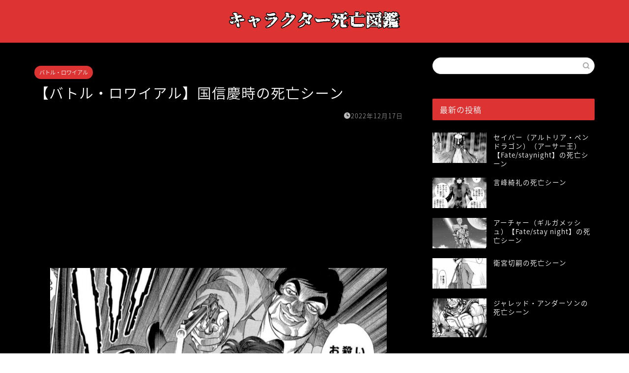

--- FILE ---
content_type: text/html; charset=UTF-8
request_url: https://music-recommend.com/kuninobuyoshitoki-death/
body_size: 17549
content:
<!DOCTYPE html>
<html lang="ja">
<head prefix="og: http://ogp.me/ns# fb: http://ogp.me/ns/fb# article: http://ogp.me/ns/article#">
<meta charset="utf-8">
<meta http-equiv="X-UA-Compatible" content="IE=edge">
<meta name="viewport" content="width=device-width, initial-scale=1">
<!-- ここからOGP -->
<meta property="og:type" content="blog">
<meta property="og:title" content="【バトル・ロワイアル】国信慶時の死亡シーン｜キャラクター死亡図鑑"> 
<meta property="og:url" content="https://music-recommend.com/kuninobuyoshitoki-death/"> 
<meta property="og:description" content="バトル・ロワイアルに登場する七原の幼馴染。プログラム開始前、嘉門から孤児院の良子が強姦されたことを聞かされ憤慨し掴みかか"> 
<meta property="og:image" content="https://music-recommend.com/wp-content/uploads/2022/12/国信慶時死亡.png">
<meta property="og:site_name" content="キャラクター死亡図鑑">
<meta property="fb:admins" content="">
<meta name="twitter:card" content="summary">
<!-- ここまでOGP --> 

<meta name="description" itemprop="description" content="バトル・ロワイアルに登場する七原の幼馴染。プログラム開始前、嘉門から孤児院の良子が強姦されたことを聞かされ憤慨し掴みかか" >

<title>【バトル・ロワイアル】国信慶時の死亡シーン｜キャラクター死亡図鑑</title>
<link rel='dns-prefetch' href='//ajax.googleapis.com' />
<link rel='dns-prefetch' href='//cdnjs.cloudflare.com' />
<link rel='dns-prefetch' href='//use.fontawesome.com' />
<link rel='dns-prefetch' href='//s.w.org' />
<link rel="alternate" type="application/rss+xml" title="キャラクター死亡図鑑 &raquo; フィード" href="https://music-recommend.com/feed/" />
<link rel="alternate" type="application/rss+xml" title="キャラクター死亡図鑑 &raquo; コメントフィード" href="https://music-recommend.com/comments/feed/" />
<link rel="alternate" type="application/rss+xml" title="キャラクター死亡図鑑 &raquo; 【バトル・ロワイアル】国信慶時の死亡シーン のコメントのフィード" href="https://music-recommend.com/kuninobuyoshitoki-death/feed/" />
		<script type="text/javascript">
			window._wpemojiSettings = {"baseUrl":"https:\/\/s.w.org\/images\/core\/emoji\/11\/72x72\/","ext":".png","svgUrl":"https:\/\/s.w.org\/images\/core\/emoji\/11\/svg\/","svgExt":".svg","source":{"concatemoji":"https:\/\/music-recommend.com\/wp-includes\/js\/wp-emoji-release.min.js?ver=4.9.26"}};
			!function(e,a,t){var n,r,o,i=a.createElement("canvas"),p=i.getContext&&i.getContext("2d");function s(e,t){var a=String.fromCharCode;p.clearRect(0,0,i.width,i.height),p.fillText(a.apply(this,e),0,0);e=i.toDataURL();return p.clearRect(0,0,i.width,i.height),p.fillText(a.apply(this,t),0,0),e===i.toDataURL()}function c(e){var t=a.createElement("script");t.src=e,t.defer=t.type="text/javascript",a.getElementsByTagName("head")[0].appendChild(t)}for(o=Array("flag","emoji"),t.supports={everything:!0,everythingExceptFlag:!0},r=0;r<o.length;r++)t.supports[o[r]]=function(e){if(!p||!p.fillText)return!1;switch(p.textBaseline="top",p.font="600 32px Arial",e){case"flag":return s([55356,56826,55356,56819],[55356,56826,8203,55356,56819])?!1:!s([55356,57332,56128,56423,56128,56418,56128,56421,56128,56430,56128,56423,56128,56447],[55356,57332,8203,56128,56423,8203,56128,56418,8203,56128,56421,8203,56128,56430,8203,56128,56423,8203,56128,56447]);case"emoji":return!s([55358,56760,9792,65039],[55358,56760,8203,9792,65039])}return!1}(o[r]),t.supports.everything=t.supports.everything&&t.supports[o[r]],"flag"!==o[r]&&(t.supports.everythingExceptFlag=t.supports.everythingExceptFlag&&t.supports[o[r]]);t.supports.everythingExceptFlag=t.supports.everythingExceptFlag&&!t.supports.flag,t.DOMReady=!1,t.readyCallback=function(){t.DOMReady=!0},t.supports.everything||(n=function(){t.readyCallback()},a.addEventListener?(a.addEventListener("DOMContentLoaded",n,!1),e.addEventListener("load",n,!1)):(e.attachEvent("onload",n),a.attachEvent("onreadystatechange",function(){"complete"===a.readyState&&t.readyCallback()})),(n=t.source||{}).concatemoji?c(n.concatemoji):n.wpemoji&&n.twemoji&&(c(n.twemoji),c(n.wpemoji)))}(window,document,window._wpemojiSettings);
		</script>
		<style type="text/css">
img.wp-smiley,
img.emoji {
	display: inline !important;
	border: none !important;
	box-shadow: none !important;
	height: 1em !important;
	width: 1em !important;
	margin: 0 .07em !important;
	vertical-align: -0.1em !important;
	background: none !important;
	padding: 0 !important;
}
</style>
<link rel='stylesheet' id='rtoc_style-css'  href='https://music-recommend.com/wp-content/plugins/rich-table-of-content/css/rtoc_style.css?ver=4.9.26' type='text/css' media='all' />
<link rel='stylesheet' id='theme-style-css'  href='https://music-recommend.com/wp-content/themes/jin/style.css?ver=4.9.26' type='text/css' media='all' />
<link rel='stylesheet' id='fontawesome-style-css'  href='https://use.fontawesome.com/releases/v5.6.3/css/all.css?ver=4.9.26' type='text/css' media='all' />
<link rel='stylesheet' id='swiper-style-css'  href='https://cdnjs.cloudflare.com/ajax/libs/Swiper/4.0.7/css/swiper.min.css?ver=4.9.26' type='text/css' media='all' />
<link rel='https://api.w.org/' href='https://music-recommend.com/wp-json/' />
<link rel="canonical" href="https://music-recommend.com/kuninobuyoshitoki-death/" />
<link rel='shortlink' href='https://music-recommend.com/?p=15252' />
<link rel="alternate" type="application/json+oembed" href="https://music-recommend.com/wp-json/oembed/1.0/embed?url=https%3A%2F%2Fmusic-recommend.com%2Fkuninobuyoshitoki-death%2F" />
<link rel="alternate" type="text/xml+oembed" href="https://music-recommend.com/wp-json/oembed/1.0/embed?url=https%3A%2F%2Fmusic-recommend.com%2Fkuninobuyoshitoki-death%2F&#038;format=xml" />
	<style type="text/css">
		#wrapper{
							background-color: #000000;
				background-image: url();
					}
		.related-entry-headline-text span:before,
		#comment-title span:before,
		#reply-title span:before{
			background-color: #dd3333;
			border-color: #dd3333!important;
		}
		
		#breadcrumb:after,
		#page-top a{	
			background-color: #dd3333;
		}
				footer{
			background-color: #dd3333;
		}
		.footer-inner a,
		#copyright,
		#copyright-center{
			border-color: #fff!important;
			color: #fff!important;
		}
		#footer-widget-area
		{
			border-color: #fff!important;
		}
				.page-top-footer a{
			color: #dd3333!important;
		}
				#breadcrumb ul li,
		#breadcrumb ul li a{
			color: #dd3333!important;
		}
		
		body,
		a,
		a:link,
		a:visited,
		.my-profile,
		.widgettitle,
		.tabBtn-mag label{
			color: #ffffff;
		}
		a:hover{
			color: #008db7;
		}
						.widget_nav_menu ul > li > a:before,
		.widget_categories ul > li > a:before,
		.widget_pages ul > li > a:before,
		.widget_recent_entries ul > li > a:before,
		.widget_archive ul > li > a:before,
		.widget_archive form:after,
		.widget_categories form:after,
		.widget_nav_menu ul > li > ul.sub-menu > li > a:before,
		.widget_categories ul > li > .children > li > a:before,
		.widget_pages ul > li > .children > li > a:before,
		.widget_nav_menu ul > li > ul.sub-menu > li > ul.sub-menu li > a:before,
		.widget_categories ul > li > .children > li > .children li > a:before,
		.widget_pages ul > li > .children > li > .children li > a:before{
			color: #dd3333;
		}
		.widget_nav_menu ul .sub-menu .sub-menu li a:before{
			background-color: #ffffff!important;
		}
		footer .footer-widget,
		footer .footer-widget a,
		footer .footer-widget ul li,
		.footer-widget.widget_nav_menu ul > li > a:before,
		.footer-widget.widget_categories ul > li > a:before,
		.footer-widget.widget_recent_entries ul > li > a:before,
		.footer-widget.widget_pages ul > li > a:before,
		.footer-widget.widget_archive ul > li > a:before,
		footer .widget_tag_cloud .tagcloud a:before{
			color: #fff!important;
			border-color: #fff!important;
		}
		footer .footer-widget .widgettitle{
			color: #fff!important;
			border-color: #dd3333!important;
		}
		footer .widget_nav_menu ul .children .children li a:before,
		footer .widget_categories ul .children .children li a:before,
		footer .widget_nav_menu ul .sub-menu .sub-menu li a:before{
			background-color: #fff!important;
		}
		#drawernav a:hover,
		.post-list-title,
		#prev-next p,
		#toc_container .toc_list li a{
			color: #ffffff!important;
		}
		
		#header-box{
			background-color: #dd3333;
		}
						@media (min-width: 768px) {
		#header-box .header-box10-bg:before,
		#header-box .header-box11-bg:before{
			border-radius: 2px;
		}
		}
										@media (min-width: 768px) {
			.top-image-meta{
				margin-top: calc(0px - 30px);
			}
		}
		@media (min-width: 1200px) {
			.top-image-meta{
				margin-top: calc(0px);
			}
		}
				.pickup-contents:before{
			background-color: #dd3333!important;
		}
		
		.main-image-text{
			color: #555;
		}
		.main-image-text-sub{
			color: #555;
		}
		
				@media (min-width: 481px) {
			#site-info{
				padding-top: 15px!important;
				padding-bottom: 15px!important;
			}
		}
		
		#site-info span a{
			color: #ffffff!important;
		}
		
				#headmenu .headsns .line a svg{
			fill: #ffffff!important;
		}
		#headmenu .headsns a,
		#headmenu{
			color: #ffffff!important;
			border-color:#ffffff!important;
		}
						.profile-follow .line-sns a svg{
			fill: #dd3333!important;
		}
		.profile-follow .line-sns a:hover svg{
			fill: #dd3333!important;
		}
		.profile-follow a{
			color: #dd3333!important;
			border-color:#dd3333!important;
		}
		.profile-follow a:hover,
		#headmenu .headsns a:hover{
			color:#dd3333!important;
			border-color:#dd3333!important;
		}
				.search-box:hover{
			color:#dd3333!important;
			border-color:#dd3333!important;
		}
				#header #headmenu .headsns .line a:hover svg{
			fill:#dd3333!important;
		}
		.cps-icon-bar,
		#navtoggle:checked + .sp-menu-open .cps-icon-bar{
			background-color: #ffffff;
		}
		#nav-container{
			background-color: #000000;
		}
		.menu-box .menu-item svg{
			fill:#dd3333;
		}
		#drawernav ul.menu-box > li > a,
		#drawernav2 ul.menu-box > li > a,
		#drawernav3 ul.menu-box > li > a,
		#drawernav4 ul.menu-box > li > a,
		#drawernav5 ul.menu-box > li > a,
		#drawernav ul.menu-box > li.menu-item-has-children:after,
		#drawernav2 ul.menu-box > li.menu-item-has-children:after,
		#drawernav3 ul.menu-box > li.menu-item-has-children:after,
		#drawernav4 ul.menu-box > li.menu-item-has-children:after,
		#drawernav5 ul.menu-box > li.menu-item-has-children:after{
			color: #dd3333!important;
		}
		#drawernav ul.menu-box li a,
		#drawernav2 ul.menu-box li a,
		#drawernav3 ul.menu-box li a,
		#drawernav4 ul.menu-box li a,
		#drawernav5 ul.menu-box li a{
			font-size: 14px!important;
		}
		#drawernav3 ul.menu-box > li{
			color: #ffffff!important;
		}
		#drawernav4 .menu-box > .menu-item > a:after,
		#drawernav3 .menu-box > .menu-item > a:after,
		#drawernav .menu-box > .menu-item > a:after{
			background-color: #dd3333!important;
		}
		#drawernav2 .menu-box > .menu-item:hover,
		#drawernav5 .menu-box > .menu-item:hover{
			border-top-color: #dd3333!important;
		}
				.cps-info-bar a{
			background-color: #ffcd44!important;
		}
				@media (min-width: 768px) {
			.post-list-mag .post-list-item:not(:nth-child(2n)){
				margin-right: 2.6%;
			}
		}
				@media (min-width: 768px) {
			#tab-1:checked ~ .tabBtn-mag li [for="tab-1"]:after,
			#tab-2:checked ~ .tabBtn-mag li [for="tab-2"]:after,
			#tab-3:checked ~ .tabBtn-mag li [for="tab-3"]:after,
			#tab-4:checked ~ .tabBtn-mag li [for="tab-4"]:after{
				border-top-color: #dd3333!important;
			}
			.tabBtn-mag label{
				border-bottom-color: #dd3333!important;
			}
		}
		#tab-1:checked ~ .tabBtn-mag li [for="tab-1"],
		#tab-2:checked ~ .tabBtn-mag li [for="tab-2"],
		#tab-3:checked ~ .tabBtn-mag li [for="tab-3"],
		#tab-4:checked ~ .tabBtn-mag li [for="tab-4"],
		#prev-next a.next:after,
		#prev-next a.prev:after,
		.more-cat-button a:hover span:before{
			background-color: #dd3333!important;
		}
		

		.swiper-slide .post-list-cat,
		.post-list-mag .post-list-cat,
		.post-list-mag3col .post-list-cat,
		.post-list-mag-sp1col .post-list-cat,
		.swiper-pagination-bullet-active,
		.pickup-cat,
		.post-list .post-list-cat,
		#breadcrumb .bcHome a:hover span:before,
		.popular-item:nth-child(1) .pop-num,
		.popular-item:nth-child(2) .pop-num,
		.popular-item:nth-child(3) .pop-num{
			background-color: #dd3333!important;
		}
		.sidebar-btn a,
		.profile-sns-menu{
			background-color: #dd3333!important;
		}
		.sp-sns-menu a,
		.pickup-contents-box a:hover .pickup-title{
			border-color: #dd3333!important;
			color: #dd3333!important;
		}
				.pro-line svg{
			fill: #dd3333!important;
		}
		.cps-post-cat a,
		.meta-cat,
		.popular-cat{
			background-color: #dd3333!important;
			border-color: #dd3333!important;
		}
		.tagicon,
		.tag-box a,
		#toc_container .toc_list > li,
		#toc_container .toc_title{
			color: #dd3333!important;
		}
		.widget_tag_cloud a::before{
			color: #ffffff!important;
		}
		.tag-box a,
		#toc_container:before{
			border-color: #dd3333!important;
		}
		.cps-post-cat a:hover{
			color: #008db7!important;
		}
		.pagination li:not([class*="current"]) a:hover,
		.widget_tag_cloud a:hover{
			background-color: #dd3333!important;
		}
		.pagination li:not([class*="current"]) a:hover{
			opacity: 0.5!important;
		}
		.pagination li.current a{
			background-color: #dd3333!important;
			border-color: #dd3333!important;
		}
		.nextpage a:hover span {
			color: #dd3333!important;
			border-color: #dd3333!important;
		}
		.cta-content:before{
			background-color: #6FBFCA!important;
		}
		.cta-text,
		.info-title{
			color: #fff!important;
		}
		#footer-widget-area.footer_style1 .widgettitle{
			border-color: #dd3333!important;
		}
		.sidebar_style1 .widgettitle,
		.sidebar_style5 .widgettitle{
			border-color: #dd3333!important;
		}
		.sidebar_style2 .widgettitle,
		.sidebar_style4 .widgettitle,
		.sidebar_style6 .widgettitle,
		#home-bottom-widget .widgettitle,
		#home-top-widget .widgettitle,
		#post-bottom-widget .widgettitle,
		#post-top-widget .widgettitle{
			background-color: #dd3333!important;
		}
		#home-bottom-widget .widget_search .search-box input[type="submit"],
		#home-top-widget .widget_search .search-box input[type="submit"],
		#post-bottom-widget .widget_search .search-box input[type="submit"],
		#post-top-widget .widget_search .search-box input[type="submit"]{
			background-color: #dd3333!important;
		}
		
		.tn-logo-size{
			font-size: 30%!important;
		}
		@media (min-width: 481px) {
		.tn-logo-size img{
			width: calc(30%*0.5)!important;
		}
		}
		@media (min-width: 768px) {
		.tn-logo-size img{
			width: calc(30%*2.2)!important;
		}
		}
		@media (min-width: 1200px) {
		.tn-logo-size img{
			width: 30%!important;
		}
		}
		.sp-logo-size{
			font-size: 100%!important;
		}
		.sp-logo-size img{
			width: 100%!important;
		}
				.cps-post-main ul > li:before,
		.cps-post-main ol > li:before{
			background-color: #dd3333!important;
		}
		.profile-card .profile-title{
			background-color: #dd3333!important;
		}
		.profile-card{
			border-color: #dd3333!important;
		}
		.cps-post-main a{
			color:#008db7;
		}
		.cps-post-main .marker{
			background: -webkit-linear-gradient( transparent 60%, #ffcedb 0% ) ;
			background: linear-gradient( transparent 60%, #ffcedb 0% ) ;
		}
		.cps-post-main .marker2{
			background: -webkit-linear-gradient( transparent 60%, #a9eaf2 0% ) ;
			background: linear-gradient( transparent 60%, #a9eaf2 0% ) ;
		}
		.cps-post-main .jic-sc{
			color:#e9546b;
		}
		
		
		.simple-box1{
			border-color:#dd3333!important;
		}
		.simple-box2{
			border-color:#f2bf7d!important;
		}
		.simple-box3{
			border-color:#b5e28a!important;
		}
		.simple-box4{
			border-color:#7badd8!important;
		}
		.simple-box4:before{
			background-color: #7badd8;
		}
		.simple-box5{
			border-color:#e896c7!important;
		}
		.simple-box5:before{
			background-color: #e896c7;
		}
		.simple-box6{
			background-color:#fffdef!important;
		}
		.simple-box7{
			border-color:#def1f9!important;
		}
		.simple-box7:before{
			background-color:#def1f9!important;
		}
		.simple-box8{
			border-color:#96ddc1!important;
		}
		.simple-box8:before{
			background-color:#96ddc1!important;
		}
		.simple-box9:before{
			background-color:#e1c0e8!important;
		}
				.simple-box9:after{
			border-color:#e1c0e8 #e1c0e8 #000000 #000000!important;
		}
				
		.kaisetsu-box1:before,
		.kaisetsu-box1-title{
			background-color:#ffb49e!important;
		}
		.kaisetsu-box2{
			border-color:#89c2f4!important;
		}
		.kaisetsu-box2-title{
			background-color:#89c2f4!important;
		}
		.kaisetsu-box4{
			border-color:#ea91a9!important;
		}
		.kaisetsu-box4-title{
			background-color:#ea91a9!important;
		}
		.kaisetsu-box5:before{
			background-color:#57b3ba!important;
		}
		.kaisetsu-box5-title{
			background-color:#57b3ba!important;
		}
		
		.concept-box1{
			border-color:#85db8f!important;
		}
		.concept-box1:after{
			background-color:#85db8f!important;
		}
		.concept-box1:before{
			content:"ポイント"!important;
			color:#85db8f!important;
		}
		.concept-box2{
			border-color:#f7cf6a!important;
		}
		.concept-box2:after{
			background-color:#f7cf6a!important;
		}
		.concept-box2:before{
			content:"注意点"!important;
			color:#f7cf6a!important;
		}
		.concept-box3{
			border-color:#86cee8!important;
		}
		.concept-box3:after{
			background-color:#86cee8!important;
		}
		.concept-box3:before{
			content:"良い例"!important;
			color:#86cee8!important;
		}
		.concept-box4{
			border-color:#ed8989!important;
		}
		.concept-box4:after{
			background-color:#ed8989!important;
		}
		.concept-box4:before{
			content:"悪い例"!important;
			color:#ed8989!important;
		}
		.concept-box5{
			border-color:#9e9e9e!important;
		}
		.concept-box5:after{
			background-color:#9e9e9e!important;
		}
		.concept-box5:before{
			content:"参考"!important;
			color:#9e9e9e!important;
		}
		.concept-box6{
			border-color:#8eaced!important;
		}
		.concept-box6:after{
			background-color:#8eaced!important;
		}
		.concept-box6:before{
			content:"メモ"!important;
			color:#8eaced!important;
		}
		
		.innerlink-box1,
		.blog-card{
			border-color:#dd3333!important;
		}
		.innerlink-box1-title{
			background-color:#dd3333!important;
			border-color:#dd3333!important;
		}
		.innerlink-box1:before,
		.blog-card-hl-box{
			background-color:#dd3333!important;
		}
				.concept-box1:before,
		.concept-box2:before,
		.concept-box3:before,
		.concept-box4:before,
		.concept-box5:before,
		.concept-box6:before{
			background-color: #000000;
			background-image: url();
		}
		.concept-box1:after,
		.concept-box2:after,
		.concept-box3:after,
		.concept-box4:after,
		.concept-box5:after,
		.concept-box6:after{
			border-color: #000000;
			border-image: url() 27 23 / 50px 30px / 1rem round space0 / 5px 5px;
		}
				
		.jin-ac-box01-title::after{
			color: #dd3333;
		}
		
		.color-button01 a,
		.color-button01 a:hover,
		.color-button01:before{
			background-color: #dd3333!important;
		}
		.top-image-btn-color a,
		.top-image-btn-color a:hover,
		.top-image-btn-color:before{
			background-color: #ffcd44!important;
		}
		.color-button02 a,
		.color-button02 a:hover,
		.color-button02:before{
			background-color: #d9333f!important;
		}
		
		.color-button01-big a,
		.color-button01-big a:hover,
		.color-button01-big:before{
			background-color: #3296d1!important;
		}
		.color-button01-big a,
		.color-button01-big:before{
			border-radius: 5px!important;
		}
		.color-button01-big a{
			padding-top: 20px!important;
			padding-bottom: 20px!important;
		}
		
		.color-button02-big a,
		.color-button02-big a:hover,
		.color-button02-big:before{
			background-color: #83d159!important;
		}
		.color-button02-big a,
		.color-button02-big:before{
			border-radius: 5px!important;
		}
		.color-button02-big a{
			padding-top: 20px!important;
			padding-bottom: 20px!important;
		}
				.color-button01-big{
			width: 75%!important;
		}
		.color-button02-big{
			width: 75%!important;
		}
				
		
					.top-image-btn-color a:hover,
			.color-button01 a:hover,
			.color-button02 a:hover,
			.color-button01-big a:hover,
			.color-button02-big a:hover{
				opacity: 1;
			}
				
		.h2-style01 h2,
		.h2-style02 h2:before,
		.h2-style03 h2,
		.h2-style04 h2:before,
		.h2-style05 h2,
		.h2-style07 h2:before,
		.h2-style07 h2:after,
		.h3-style03 h3:before,
		.h3-style02 h3:before,
		.h3-style05 h3:before,
		.h3-style07 h3:before,
		.h2-style08 h2:after,
		.h2-style10 h2:before,
		.h2-style10 h2:after,
		.h3-style02 h3:after,
		.h4-style02 h4:before{
			background-color: #dd3333!important;
		}
		.h3-style01 h3,
		.h3-style04 h3,
		.h3-style05 h3,
		.h3-style06 h3,
		.h4-style01 h4,
		.h2-style02 h2,
		.h2-style08 h2,
		.h2-style08 h2:before,
		.h2-style09 h2,
		.h4-style03 h4{
			border-color: #dd3333!important;
		}
		.h2-style05 h2:before{
			border-top-color: #dd3333!important;
		}
		.h2-style06 h2:before,
		.sidebar_style3 .widgettitle:after{
			background-image: linear-gradient(
				-45deg,
				transparent 25%,
				#dd3333 25%,
				#dd3333 50%,
				transparent 50%,
				transparent 75%,
				#dd3333 75%,
				#dd3333			);
		}
				.jin-h2-icons.h2-style02 h2 .jic:before,
		.jin-h2-icons.h2-style04 h2 .jic:before,
		.jin-h2-icons.h2-style06 h2 .jic:before,
		.jin-h2-icons.h2-style07 h2 .jic:before,
		.jin-h2-icons.h2-style08 h2 .jic:before,
		.jin-h2-icons.h2-style09 h2 .jic:before,
		.jin-h2-icons.h2-style10 h2 .jic:before,
		.jin-h3-icons.h3-style01 h3 .jic:before,
		.jin-h3-icons.h3-style02 h3 .jic:before,
		.jin-h3-icons.h3-style03 h3 .jic:before,
		.jin-h3-icons.h3-style04 h3 .jic:before,
		.jin-h3-icons.h3-style05 h3 .jic:before,
		.jin-h3-icons.h3-style06 h3 .jic:before,
		.jin-h3-icons.h3-style07 h3 .jic:before,
		.jin-h4-icons.h4-style01 h4 .jic:before,
		.jin-h4-icons.h4-style02 h4 .jic:before,
		.jin-h4-icons.h4-style03 h4 .jic:before,
		.jin-h4-icons.h4-style04 h4 .jic:before{
			color:#dd3333;
		}
		
		@media all and (-ms-high-contrast:none){
			*::-ms-backdrop, .color-button01:before,
			.color-button02:before,
			.color-button01-big:before,
			.color-button02-big:before{
				background-color: #595857!important;
			}
		}
		
		.jin-lp-h2 h2,
		.jin-lp-h2 h2{
			background-color: transparent!important;
			border-color: transparent!important;
			color: #ffffff!important;
		}
		.jincolumn-h3style2{
			border-color:#dd3333!important;
		}
		.jinlph2-style1 h2:first-letter{
			color:#dd3333!important;
		}
		.jinlph2-style2 h2,
		.jinlph2-style3 h2{
			border-color:#dd3333!important;
		}
		.jin-photo-title .jin-fusen1-down,
		.jin-photo-title .jin-fusen1-even,
		.jin-photo-title .jin-fusen1-up{
			border-left-color:#dd3333;
		}
		.jin-photo-title .jin-fusen2,
		.jin-photo-title .jin-fusen3{
			background-color:#dd3333;
		}
		.jin-photo-title .jin-fusen2:before,
		.jin-photo-title .jin-fusen3:before {
			border-top-color: #dd3333;
		}
		.has-huge-font-size{
			font-size:42px!important;
		}
		.has-large-font-size{
			font-size:36px!important;
		}
		.has-medium-font-size{
			font-size:20px!important;
		}
		.has-normal-font-size{
			font-size:16px!important;
		}
		.has-small-font-size{
			font-size:13px!important;
		}
		
		
	</style>
	<style type="text/css">
		/*<!--  -->*/
		.rtoc-mokuji-content{
			background-color: #000000;
		}
		.rtoc-mokuji-content.frame1{
			border: 1px solid #ff0000;
		}
		.rtoc-mokuji-content #rtoc-mokuji-title{
			color:#dd3333;
		}
		.rtoc-mokuji-content .rtoc-mokuji li > a{
			color: #ffffff;
		}
		.rtoc-mokuji-content .mokuji_ul.level-1 > .rtoc-item::before{
			background-color:#dd3333!important;
		}
		.rtoc-mokuji-content .mokuji_ul.level-2 > .rtoc-item::before{
			background-color:#dd3333!important;
		}
		.rtoc-mokuji-content.frame2::before,.rtoc-mokuji-content.frame3,.rtoc-mokuji-content.frame4,.rtoc-mokuji-content.frame5{
			border-color:#ff0000;
		}
		.rtoc-mokuji-content.frame5::before,.rtoc-mokuji-content.frame5::after{
			background-color:#ff0000;
		}
		.cls-1,.cls-2{
    		stroke:#ff0000;
    	}
    	.rtoc-mokuji-content .decimal_ol.level-2 > .rtoc-item::before,.rtoc-mokuji-content .mokuji_ol > .rtoc-item::before{
    		color: #dd3333;
    	}
    	.rtoc-mokuji-content .decimal_ol > .rtoc-item::after{
    		background-color: #dd3333;
    	}
    	.rtoc-mokuji-content .decimal_ol > .rtoc-item::before{
    		color: #dd3333;
    	}

    	/*６*/
    	#rtoc-mokuji-wrapper.addon6 #rtoc-mokuji-title span .cls-1,#rtoc-mokuji-wrapper.addon6 #rtoc-mokuji-title span .cls-2{
    		stroke: #ff0000!important;
    	}
    	#rtoc-mokuji-wrapper.addon6 .rtoc-mokuji.level-1 > .rtoc-item{
    		border-color: #dd3333;
    	}
    	#rtoc-mokuji-wrapper.addon6 .rtoc-mokuji.level-1 .rtoc-mokuji.level-2{
    		border-color: #dd3333    	}
    	/*7*/
    	#rtoc-mokuji-wrapper.addon7 .rtoc-mokuji.level-1 .rtoc-chapter .rtoc-chapter-text{
    		color: #dd3333;
    	}
    	#rtoc-mokuji-wrapper.addon7 .rtoc-mokuji.level-1 > .rtoc-item::before{
    		background-color: #dd3333!important;
    	}
    	#rtoc-mokuji-wrapper.addon7 .rtoc-mokuji.level-1 > .rtoc-item .rtoc-mokuji.level-2{
    		border-color: #dd3333;
    	}
    	#rtoc_return a::before{
    		background-image: url(https://music-recommend.com/wp-content/plugins/rich-table-of-content/include/../img/rtoc_return.png);
    	}

    	#rtoc_return a{
    		background-color: #9be3f2!important;
    	}

	</style>
	<link rel="icon" href="https://music-recommend.com/wp-content/uploads/2020/05/cropped-wwww-32x32.png" sizes="32x32" />
<link rel="icon" href="https://music-recommend.com/wp-content/uploads/2020/05/cropped-wwww-192x192.png" sizes="192x192" />
<link rel="apple-touch-icon-precomposed" href="https://music-recommend.com/wp-content/uploads/2020/05/cropped-wwww-180x180.png" />
<meta name="msapplication-TileImage" content="https://music-recommend.com/wp-content/uploads/2020/05/cropped-wwww-270x270.png" />
		<style type="text/css" id="wp-custom-css">
			#wrapper {
background: #000;
}		</style>
		
<!--カエレバCSS-->
<!--アプリーチCSS-->

<meta name="google-site-verification" content="jX86FMCOlTYaT6y8hWPYa-wFf1bIwPW-VQius34jP1Y" />

<!-- Global site tag (gtag.js) - Google Analytics -->
<script async src="https://www.googletagmanager.com/gtag/js?id=UA-60047416-11"></script>
<script>
  window.dataLayer = window.dataLayer || [];
  function gtag(){dataLayer.push(arguments);}
  gtag('js', new Date());

  gtag('config', 'UA-60047416-11');
</script>

<script data-ad-client="ca-pub-4475372351371117" async src="https://pagead2.googlesyndication.com/pagead/js/adsbygoogle.js"></script>
</head>
<body class="post-template-default single single-post postid-15252 single-format-standard" id="nts-style">
<div id="wrapper">

		
	<div id="scroll-content" class="animate">
	
		<!--ヘッダー-->

								
<div id="header-box" class="tn_on header-box animate">
	<div id="header" class="header-type2 header animate">
		
		<div id="site-info" class="ef">
							<span class="tn-logo-size"><a href='https://music-recommend.com/' title='キャラクター死亡図鑑' rel='home'><img src='https://music-recommend.com/wp-content/uploads/2020/05/wwww.png' alt='キャラクター死亡図鑑'></a></span>
					</div>

	
		
	</div>
	
		
</div>

		
	<!--グローバルナビゲーション layout1-->
				<div id="nav-container" class="header-style3-animate animate">
			<div id="drawernav" class="ef">
							</div>
		</div>
				<!--グローバルナビゲーション layout1-->
		
		<!--ヘッダー-->

		<div class="clearfix"></div>

			
														
		
	<div id="contents">

		<!--メインコンテンツ-->
			<main id="main-contents" class="main-contents article_style2 animate" itemprop="mainContentOfPage">
				
								
				<section class="cps-post-box hentry">
																	<article class="cps-post">
							<header class="cps-post-header">
																<span class="cps-post-cat category-%e3%83%90%e3%83%88%e3%83%ab%e3%83%bb%e3%83%ad%e3%83%af%e3%82%a4%e3%82%a2%e3%83%ab" itemprop="keywords"><a href="https://music-recommend.com/category/comic/%e3%83%90%e3%83%88%e3%83%ab%e3%83%bb%e3%83%ad%e3%83%af%e3%82%a4%e3%82%a2%e3%83%ab/" style="background-color:!important;">バトル・ロワイアル</a></span>
																<h1 class="cps-post-title entry-title" itemprop="headline">【バトル・ロワイアル】国信慶時の死亡シーン</h1>
								<div class="cps-post-meta vcard">
									<span class="writer fn" itemprop="author" itemscope itemtype="https://schema.org/Person"><span itemprop="name">kazu</span></span>
									<span class="cps-post-date-box">
												<span class="cps-post-date"><i class="jic jin-ifont-watch" aria-hidden="true"></i>&nbsp;<time class="entry-date date published updated" datetime="2022-12-17T18:40:00+00:00">2022年12月17日</time></span>
										</span>
								</div>
								
							</header>
																							<div class="cps-post-thumb" itemscope itemtype="https://schema.org/ImageObject">
									<img src="https://music-recommend.com/wp-content/uploads/2022/12/国信慶時死亡.png" class="attachment-large_size size-large_size wp-post-image" alt="" srcset="https://music-recommend.com/wp-content/uploads/2022/12/国信慶時死亡.png 685w, https://music-recommend.com/wp-content/uploads/2022/12/国信慶時死亡-300x292.png 300w" sizes="(max-width: 685px) 100vw, 685px" />								</div>
																						
							<div class="cps-post-main-box">
								<div class="cps-post-main    h2-style01 h3-style01 h4-style01 entry-content  " itemprop="articleBody">

									<div class="clearfix"></div>
	
									<p>バトル・ロワイアルに登場する七原の幼馴染。プログラム開始前、嘉門から孤児院の良子が強姦されたことを聞かされ憤慨し掴みかかろうとするが、銃で返り討ちにされ殺された。</p>
<img class="alignnone size-full wp-image-15253" src="https://music-recommend.com/wp-content/uploads/2022/12/国信慶時死亡.png" alt="" width="685" height="666" srcset="https://music-recommend.com/wp-content/uploads/2022/12/国信慶時死亡.png 685w, https://music-recommend.com/wp-content/uploads/2022/12/国信慶時死亡-300x292.png 300w" sizes="(max-width: 685px) 100vw, 685px" />
<div class="innerlink-box1">
<div class="innerlink-box1-title"><i class="jic jin-ifont-post"></i> あわせて読みたい</div>
<p><a href="https://music-recommend.com/battle-royale-death-character/">【バトル・ロワイアル】死亡キャラクター・死亡シーン一覧</a></p>
</div>
									
																		
									
																		
									
									
									<div class="clearfix"></div>
<div class="adarea-box">
										
				<section class="ad-single">
					
					<div class="center-rectangle">
						<div class="sponsor-center"></div>
						▼LINE登録でお得情報を配信中▼<br>
<a href="https://lin.ee/6HwRzeR"><img src="https://scdn.line-apps.com/n/line_add_friends/btn/ja.png" alt="友だち追加" height="36" border="0"></a>
<script async src="//pagead2.googlesyndication.com/pagead/js/adsbygoogle.js"></script>
<!-- MUSIC RECOMMEND -->
<ins class="adsbygoogle"
     style="display:block"
     data-ad-client="ca-pub-4475372351371117"
     data-ad-slot="9488640032"
     data-ad-format="auto"
     data-full-width-responsive="rectangle"></ins>
<script>
(adsbygoogle = window.adsbygoogle || []).push({});
</script>					</div>
				</section>
						</div>
									
																		<div class="related-ad-unit-area"><script async src="https://pagead2.googlesyndication.com/pagead/js/adsbygoogle.js"></script>
<ins class="adsbygoogle"
     style="display:block"
     data-ad-format="autorelaxed"
     data-ad-client="ca-pub-4475372351371117"
     data-ad-slot="6836681609"></ins>
<script>
     (adsbygoogle = window.adsbygoogle || []).push({});
</script></div>
																		
																		
									

															
								</div>
							</div>
						</article>
						
														</section>
				
								
																
																
				

<div id="comment-box">
			<div id="respond" class="comment-respond">
		<h3 id="reply-title" class="comment-reply-title"><span class="fa-headline ef"><i class="jic jin-ifont-comment" aria-hidden="true"></i>COMMENT</span> <small><a rel="nofollow" id="cancel-comment-reply-link" href="/kuninobuyoshitoki-death/#respond" style="display:none;">コメントをキャンセル</a></small></h3>			<form action="https://music-recommend.com/wp-comments-post.php" method="post" id="commentform" class="comment-form">
				<p class="comment-notes"><span id="email-notes">メールアドレスが公開されることはありません。</span> <span class="required">*</span> が付いている欄は必須項目です</p><div class="comment-flexbox"><p class="comment-form-comment"><textarea id="comment" name="comment" aria-required="true"></textarea></p><div class="comment-child-flex"><p class="comment-form-author"><input id="author" placeholder="ニックネーム" name="author" type="text" value="" aria-required='true' /></p>
<p class="comment-form-email"><input id="email" placeholder="メールアドレス" name="email" type="email" value="" aria-required='true' /></p></div></div>

<p class="form-submit"><input name="submit" type="submit" id="submit" class="submit" value="送信する" /> <input type='hidden' name='comment_post_ID' value='15252' id='comment_post_ID' />
<input type='hidden' name='comment_parent' id='comment_parent' value='0' />
</p>			</form>
			</div><!-- #respond -->
	
	</div>
				
							</main>

		<!--サイドバー-->
<div id="sidebar" class="sideber sidebar_style2 animate" role="complementary" itemscope itemtype="https://schema.org/WPSideBar">
		
	<div id="search-2" class="widget widget_search"><form class="search-box" role="search" method="get" id="searchform" action="https://music-recommend.com/">
	<input type="search" placeholder="" class="text search-text" value="" name="s" id="s">
	<input type="submit" id="searchsubmit" value="&#xe931;">
</form>
</div><div id="widget-recent-post-3" class="widget widget-recent-post"><div class="widgettitle ef">最新の投稿</div>		<div id="new-entry-box">
				<ul>
									<li class="new-entry-item">
						<a href="https://music-recommend.com/%e3%82%bb%e3%82%a4%e3%83%90%e3%83%bc%ef%bc%88%e3%82%a2%e3%83%ab%e3%83%88%e3%83%aa%e3%82%a2%e3%83%bb%e3%83%9a%e3%83%b3%e3%83%89%e3%83%a9%e3%82%b4%e3%83%b3%ef%bc%89/" rel="bookmark">
							<div class="new-entry" itemprop="image" itemscope itemtype="https://schema.org/ImageObject">
								<figure class="eyecatch">
																			<img src="https://music-recommend.com/wp-content/uploads/2026/01/スクリーンショット-2026-01-18-11.44.49-320x180.png" class="attachment-cps_thumbnails size-cps_thumbnails wp-post-image" alt="" />										<meta itemprop="url" content="https://music-recommend.com/wp-content/uploads/2026/01/スクリーンショット-2026-01-18-11.44.49-355x360.png">
										<meta itemprop="width" content="355">
										<meta itemprop="height" content="360">
																	</figure>
							</div>
							<div class="new-entry-item-meta">
															<h3 class="new-entry-item-title" itemprop="headline">セイバー（アルトリア・ペンドラゴン）（アーサー王）【Fate/staynight】の死亡シーン</h3>
							</div>
						</a>
					</li>
									<li class="new-entry-item">
						<a href="https://music-recommend.com/%e8%a8%80%e5%b3%b0%e7%b6%ba%e7%a4%bc/" rel="bookmark">
							<div class="new-entry" itemprop="image" itemscope itemtype="https://schema.org/ImageObject">
								<figure class="eyecatch">
																			<img src="https://music-recommend.com/wp-content/uploads/2026/01/スクリーンショット-2026-01-18-11.22.55-320x180.png" class="attachment-cps_thumbnails size-cps_thumbnails wp-post-image" alt="" />										<meta itemprop="url" content="https://music-recommend.com/wp-content/uploads/2026/01/スクリーンショット-2026-01-18-11.22.55-626x360.png">
										<meta itemprop="width" content="626">
										<meta itemprop="height" content="360">
																	</figure>
							</div>
							<div class="new-entry-item-meta">
															<h3 class="new-entry-item-title" itemprop="headline">言峰綺礼の死亡シーン</h3>
							</div>
						</a>
					</li>
									<li class="new-entry-item">
						<a href="https://music-recommend.com/%e3%82%a2%e3%83%bc%e3%83%81%e3%83%a3%e3%83%bc%ef%bc%88%e3%82%ae%e3%83%ab%e3%82%ac%e3%83%a1%e3%83%83%e3%82%b7%e3%83%a5%ef%bc%89/" rel="bookmark">
							<div class="new-entry" itemprop="image" itemscope itemtype="https://schema.org/ImageObject">
								<figure class="eyecatch">
																			<img src="https://music-recommend.com/wp-content/uploads/2026/01/スクリーンショット-2026-01-18-0.02.56-320x180.png" class="attachment-cps_thumbnails size-cps_thumbnails wp-post-image" alt="" srcset="https://music-recommend.com/wp-content/uploads/2026/01/スクリーンショット-2026-01-18-0.02.56-320x180.png 320w, https://music-recommend.com/wp-content/uploads/2026/01/スクリーンショット-2026-01-18-0.02.56-640x360.png 640w" sizes="(max-width: 320px) 100vw, 320px" />										<meta itemprop="url" content="https://music-recommend.com/wp-content/uploads/2026/01/スクリーンショット-2026-01-18-0.02.56-640x360.png">
										<meta itemprop="width" content="640">
										<meta itemprop="height" content="360">
																	</figure>
							</div>
							<div class="new-entry-item-meta">
															<h3 class="new-entry-item-title" itemprop="headline">アーチャー（ギルガメッシュ）【Fate/stay night】の死亡シーン</h3>
							</div>
						</a>
					</li>
									<li class="new-entry-item">
						<a href="https://music-recommend.com/%e8%a1%9b%e5%ae%ae%e5%88%87%e5%97%a3/" rel="bookmark">
							<div class="new-entry" itemprop="image" itemscope itemtype="https://schema.org/ImageObject">
								<figure class="eyecatch">
																			<img src="https://music-recommend.com/wp-content/uploads/2026/01/スクリーンショット-2026-01-17-23.49.29-320x180.png" class="attachment-cps_thumbnails size-cps_thumbnails wp-post-image" alt="" />										<meta itemprop="url" content="https://music-recommend.com/wp-content/uploads/2026/01/スクリーンショット-2026-01-17-23.49.29.png">
										<meta itemprop="width" content="412">
										<meta itemprop="height" content="354">
																	</figure>
							</div>
							<div class="new-entry-item-meta">
															<h3 class="new-entry-item-title" itemprop="headline">衛宮切嗣の死亡シーン</h3>
							</div>
						</a>
					</li>
									<li class="new-entry-item">
						<a href="https://music-recommend.com/%e3%82%b8%e3%83%a3%e3%83%ac%e3%83%83%e3%83%89%e3%83%bb%e3%82%a2%e3%83%b3%e3%83%80%e3%83%bc%e3%82%bd%e3%83%b3/" rel="bookmark">
							<div class="new-entry" itemprop="image" itemscope itemtype="https://schema.org/ImageObject">
								<figure class="eyecatch">
																			<img src="https://music-recommend.com/wp-content/uploads/2026/01/スクリーンショット-2026-01-17-22.18.51-250x180.png" class="attachment-cps_thumbnails size-cps_thumbnails wp-post-image" alt="" />										<meta itemprop="url" content="https://music-recommend.com/wp-content/uploads/2026/01/スクリーンショット-2026-01-17-22.18.51.png">
										<meta itemprop="width" content="250">
										<meta itemprop="height" content="309">
																	</figure>
							</div>
							<div class="new-entry-item-meta">
															<h3 class="new-entry-item-title" itemprop="headline">ジャレッド・アンダーソンの死亡シーン</h3>
							</div>
						</a>
					</li>
								</ul>
			</div>
		</div><div id="widget-popular-2" class="widget widget-popular"><div class="widgettitle ef">人気記事ランキング</div>		<div id="new-entry-box">
				<ul>
												   				   										<li class="new-entry-item popular-item">
						<a href="https://music-recommend.com/fire-force-death-character/" rel="bookmark">
							<div class="new-entry" itemprop="image" itemscope itemtype="https://schema.org/ImageObject">
								<figure class="eyecatch">
																			<img src="https://music-recommend.com/wp-content/uploads/2020/10/レオナルド・バーンズ死亡-320x180.png" class="attachment-cps_thumbnails size-cps_thumbnails wp-post-image" alt="" />										<meta itemprop="url" content="https://music-recommend.com/wp-content/uploads/2020/10/レオナルド・バーンズ死亡-454x360.png">
										<meta itemprop="width" content="454">
										<meta itemprop="height" content="360">
																	</figure>
								<span class="pop-num ef">1</span>
							</div>
							<div class="new-entry-item-meta">
								<h3 class="new-entry-item-title" itemprop="headline">【炎炎ノ消防隊】死亡キャラクター・死亡シーン一覧</h3>
							</div>
							                            <div class="popular-meta">
                                <div class="popular-count ef"><div><span>97899</span> view</div></div>
                                <div class="clearfix"></div>
                            </div>
													</a>
					</li>
					   										<li class="new-entry-item popular-item">
						<a href="https://music-recommend.com/hunter-hunter-death-character/" rel="bookmark">
							<div class="new-entry" itemprop="image" itemscope itemtype="https://schema.org/ImageObject">
								<figure class="eyecatch">
																			<img src="https://music-recommend.com/wp-content/uploads/2020/09/ハンターハンター死亡-320x180.jpg" class="attachment-cps_thumbnails size-cps_thumbnails wp-post-image" alt="" />										<meta itemprop="url" content="https://music-recommend.com/wp-content/uploads/2020/09/ハンターハンター死亡-480x360.jpg">
										<meta itemprop="width" content="480">
										<meta itemprop="height" content="360">
																	</figure>
								<span class="pop-num ef">2</span>
							</div>
							<div class="new-entry-item-meta">
								<h3 class="new-entry-item-title" itemprop="headline">【ハンターハンター】死亡キャラクター・死亡シーン一覧</h3>
							</div>
							                            <div class="popular-meta">
                                <div class="popular-count ef"><div><span>93424</span> view</div></div>
                                <div class="clearfix"></div>
                            </div>
													</a>
					</li>
					   										<li class="new-entry-item popular-item">
						<a href="https://music-recommend.com/alice-in-borderland-death-character/" rel="bookmark">
							<div class="new-entry" itemprop="image" itemscope itemtype="https://schema.org/ImageObject">
								<figure class="eyecatch">
																			<img src="https://music-recommend.com/wp-content/uploads/2023/01/竜田康大死亡-320x180.png" class="attachment-cps_thumbnails size-cps_thumbnails wp-post-image" alt="" srcset="https://music-recommend.com/wp-content/uploads/2023/01/竜田康大死亡-320x180.png 320w, https://music-recommend.com/wp-content/uploads/2023/01/竜田康大死亡-640x360.png 640w" sizes="(max-width: 320px) 100vw, 320px" />										<meta itemprop="url" content="https://music-recommend.com/wp-content/uploads/2023/01/竜田康大死亡-640x360.png">
										<meta itemprop="width" content="640">
										<meta itemprop="height" content="360">
																	</figure>
								<span class="pop-num ef">3</span>
							</div>
							<div class="new-entry-item-meta">
								<h3 class="new-entry-item-title" itemprop="headline">【今際の国のアリス】死亡キャラクター・死亡シーン一覧</h3>
							</div>
							                            <div class="popular-meta">
                                <div class="popular-count ef"><div><span>92191</span> view</div></div>
                                <div class="clearfix"></div>
                            </div>
													</a>
					</li>
					   										<li class="new-entry-item popular-item">
						<a href="https://music-recommend.com/kingdom-death-character/" rel="bookmark">
							<div class="new-entry" itemprop="image" itemscope itemtype="https://schema.org/ImageObject">
								<figure class="eyecatch">
																			<img src="https://music-recommend.com/wp-content/uploads/2020/09/キングダム死亡-320x180.jpg" class="attachment-cps_thumbnails size-cps_thumbnails wp-post-image" alt="" srcset="https://music-recommend.com/wp-content/uploads/2020/09/キングダム死亡-320x180.jpg 320w, https://music-recommend.com/wp-content/uploads/2020/09/キングダム死亡-640x360.jpg 640w" sizes="(max-width: 320px) 100vw, 320px" />										<meta itemprop="url" content="https://music-recommend.com/wp-content/uploads/2020/09/キングダム死亡-640x360.jpg">
										<meta itemprop="width" content="640">
										<meta itemprop="height" content="360">
																	</figure>
								<span class="pop-num ef">4</span>
							</div>
							<div class="new-entry-item-meta">
								<h3 class="new-entry-item-title" itemprop="headline">【キングダム】死亡キャラクター・死亡シーン一覧</h3>
							</div>
							                            <div class="popular-meta">
                                <div class="popular-count ef"><div><span>77819</span> view</div></div>
                                <div class="clearfix"></div>
                            </div>
													</a>
					</li>
					   										<li class="new-entry-item popular-item">
						<a href="https://music-recommend.com/jigokuraku/" rel="bookmark">
							<div class="new-entry" itemprop="image" itemscope itemtype="https://schema.org/ImageObject">
								<figure class="eyecatch">
																			<img src="https://music-recommend.com/wp-content/uploads/2023/04/スクリーンショット-2023-04-20-10.21.29-320x180.png" class="attachment-cps_thumbnails size-cps_thumbnails wp-post-image" alt="" srcset="https://music-recommend.com/wp-content/uploads/2023/04/スクリーンショット-2023-04-20-10.21.29-320x180.png 320w, https://music-recommend.com/wp-content/uploads/2023/04/スクリーンショット-2023-04-20-10.21.29-640x360.png 640w" sizes="(max-width: 320px) 100vw, 320px" />										<meta itemprop="url" content="https://music-recommend.com/wp-content/uploads/2023/04/スクリーンショット-2023-04-20-10.21.29-640x360.png">
										<meta itemprop="width" content="640">
										<meta itemprop="height" content="360">
																	</figure>
								<span class="pop-num ef">5</span>
							</div>
							<div class="new-entry-item-meta">
								<h3 class="new-entry-item-title" itemprop="headline">【地獄楽】死亡キャラクター・死亡シーン一覧</h3>
							</div>
							                            <div class="popular-meta">
                                <div class="popular-count ef"><div><span>72265</span> view</div></div>
                                <div class="clearfix"></div>
                            </div>
													</a>
					</li>
					   										<li class="new-entry-item popular-item">
						<a href="https://music-recommend.com/chain-saw-man-death-character/" rel="bookmark">
							<div class="new-entry" itemprop="image" itemscope itemtype="https://schema.org/ImageObject">
								<figure class="eyecatch">
																			<img src="https://music-recommend.com/wp-content/uploads/2020/06/チェンソーマン死亡-320x180.jpg" class="attachment-cps_thumbnails size-cps_thumbnails wp-post-image" alt="" />										<meta itemprop="url" content="https://music-recommend.com/wp-content/uploads/2020/06/チェンソーマン死亡-628x360.jpg">
										<meta itemprop="width" content="628">
										<meta itemprop="height" content="360">
																	</figure>
								<span class="pop-num ef">6</span>
							</div>
							<div class="new-entry-item-meta">
								<h3 class="new-entry-item-title" itemprop="headline">【チェンソーマン】死亡キャラクター・死亡シーン一覧</h3>
							</div>
							                            <div class="popular-meta">
                                <div class="popular-count ef"><div><span>63448</span> view</div></div>
                                <div class="clearfix"></div>
                            </div>
													</a>
					</li>
					   										<li class="new-entry-item popular-item">
						<a href="https://music-recommend.com/naruto-death-character/" rel="bookmark">
							<div class="new-entry" itemprop="image" itemscope itemtype="https://schema.org/ImageObject">
								<figure class="eyecatch">
																			<img src="https://music-recommend.com/wp-content/uploads/2021/08/シグレ死亡-1-320x180.png" class="attachment-cps_thumbnails size-cps_thumbnails wp-post-image" alt="" srcset="https://music-recommend.com/wp-content/uploads/2021/08/シグレ死亡-1-320x180.png 320w, https://music-recommend.com/wp-content/uploads/2021/08/シグレ死亡-1-640x360.png 640w" sizes="(max-width: 320px) 100vw, 320px" />										<meta itemprop="url" content="https://music-recommend.com/wp-content/uploads/2021/08/シグレ死亡-1-640x360.png">
										<meta itemprop="width" content="640">
										<meta itemprop="height" content="360">
																	</figure>
								<span class="pop-num ef">7</span>
							</div>
							<div class="new-entry-item-meta">
								<h3 class="new-entry-item-title" itemprop="headline">【ナルト】死亡キャラクター・死亡シーン一覧</h3>
							</div>
							                            <div class="popular-meta">
                                <div class="popular-count ef"><div><span>56796</span> view</div></div>
                                <div class="clearfix"></div>
                            </div>
													</a>
					</li>
					   										<li class="new-entry-item popular-item">
						<a href="https://music-recommend.com/tokyo-ghoul-re-death-character/" rel="bookmark">
							<div class="new-entry" itemprop="image" itemscope itemtype="https://schema.org/ImageObject">
								<figure class="eyecatch">
																			<img src="https://music-recommend.com/wp-content/uploads/2022/05/有馬貴将死亡-320x180.png" class="attachment-cps_thumbnails size-cps_thumbnails wp-post-image" alt="" srcset="https://music-recommend.com/wp-content/uploads/2022/05/有馬貴将死亡-320x180.png 320w, https://music-recommend.com/wp-content/uploads/2022/05/有馬貴将死亡-640x360.png 640w, https://music-recommend.com/wp-content/uploads/2022/05/有馬貴将死亡-1280x720.png 1280w" sizes="(max-width: 320px) 100vw, 320px" />										<meta itemprop="url" content="https://music-recommend.com/wp-content/uploads/2022/05/有馬貴将死亡-640x360.png">
										<meta itemprop="width" content="640">
										<meta itemprop="height" content="360">
																	</figure>
								<span class="pop-num ef">8</span>
							</div>
							<div class="new-entry-item-meta">
								<h3 class="new-entry-item-title" itemprop="headline">【東京喰種:re】死亡キャラクター・死亡シーン一覧</h3>
							</div>
							                            <div class="popular-meta">
                                <div class="popular-count ef"><div><span>49862</span> view</div></div>
                                <div class="clearfix"></div>
                            </div>
													</a>
					</li>
					   										<li class="new-entry-item popular-item">
						<a href="https://music-recommend.com/stranger-things-death-character/" rel="bookmark">
							<div class="new-entry" itemprop="image" itemscope itemtype="https://schema.org/ImageObject">
								<figure class="eyecatch">
																			<img src="https://music-recommend.com/wp-content/themes/jin/img/noimg480.png" alt="no image" />
																	</figure>
								<span class="pop-num ef">9</span>
							</div>
							<div class="new-entry-item-meta">
								<h3 class="new-entry-item-title" itemprop="headline">【ストレンジャー・シングス】死亡キャラクター・死亡シーン一覧</h3>
							</div>
							                            <div class="popular-meta">
                                <div class="popular-count ef"><div><span>49130</span> view</div></div>
                                <div class="clearfix"></div>
                            </div>
													</a>
					</li>
					   										<li class="new-entry-item popular-item">
						<a href="https://music-recommend.com/record-of-ragnarok-death-character/" rel="bookmark">
							<div class="new-entry" itemprop="image" itemscope itemtype="https://schema.org/ImageObject">
								<figure class="eyecatch">
																			<img src="https://music-recommend.com/wp-content/uploads/2021/01/終末のワルキューレ死亡-320x180.png" class="attachment-cps_thumbnails size-cps_thumbnails wp-post-image" alt="" />										<meta itemprop="url" content="https://music-recommend.com/wp-content/uploads/2021/01/終末のワルキューレ死亡-573x360.png">
										<meta itemprop="width" content="573">
										<meta itemprop="height" content="360">
																	</figure>
								<span class="pop-num ef">10</span>
							</div>
							<div class="new-entry-item-meta">
								<h3 class="new-entry-item-title" itemprop="headline">【終末のワルキューレ】死亡キャラクター・死亡シーン一覧</h3>
							</div>
							                            <div class="popular-meta">
                                <div class="popular-count ef"><div><span>47417</span> view</div></div>
                                <div class="clearfix"></div>
                            </div>
													</a>
					</li>
														</ul>
			</div>
		</div><div id="categories-2" class="widget widget_categories"><div class="widgettitle ef">カテゴリー</div>		<ul>
	<li class="cat-item cat-item-144"><a href="https://music-recommend.com/category/%e3%82%a2%e3%83%8b%e3%83%a1/" >アニメ <span class="count">13</span></a>
<ul class='children'>
	<li class="cat-item cat-item-145"><a href="https://music-recommend.com/category/%e3%82%a2%e3%83%8b%e3%83%a1/%e3%83%80%e3%83%b3%e3%82%ac%e3%83%b3%e3%83%ad%e3%83%b3%e3%83%913/" >ダンガンロンパ3 <span class="count">13</span></a>
</li>
</ul>
</li>
	<li class="cat-item cat-item-106"><a href="https://music-recommend.com/category/game/" >ゲーム <span class="count">311</span></a>
<ul class='children'>
	<li class="cat-item cat-item-61"><a href="https://music-recommend.com/category/game/ff/" >FF <span class="count">32</span></a>
</li>
	<li class="cat-item cat-item-210"><a href="https://music-recommend.com/category/game/final-fantasy-xii/" >FINAL FANTASY XII <span class="count">15</span></a>
</li>
	<li class="cat-item cat-item-111"><a href="https://music-recommend.com/category/game/%e3%82%a8%e3%83%ab%e3%83%87%e3%83%b3%e3%83%aa%e3%83%b3%e3%82%b0/" >エルデンリング <span class="count">51</span></a>
</li>
	<li class="cat-item cat-item-88"><a href="https://music-recommend.com/category/game/%e3%82%ad%e3%83%9f%e3%82%ac%e3%82%b7%e3%83%8d/" >キミガシネ <span class="count">20</span></a>
</li>
	<li class="cat-item cat-item-137"><a href="https://music-recommend.com/category/game/%e3%83%80%e3%83%b3%e3%82%ac%e3%83%b3%e3%83%ad%e3%83%b3%e3%83%91/" >ダンガンロンパ <span class="count">30</span></a>
</li>
	<li class="cat-item cat-item-60"><a href="https://music-recommend.com/category/game/%e3%83%89%e3%83%a9%e3%82%af%e3%82%a8/" >ドラクエ <span class="count">20</span></a>
	<ul class='children'>
	<li class="cat-item cat-item-58"><a href="https://music-recommend.com/category/game/%e3%83%89%e3%83%a9%e3%82%af%e3%82%a8/%e3%83%89%e3%83%a9%e3%82%af%e3%82%a811/" >ドラクエ11 <span class="count">11</span></a>
</li>
	<li class="cat-item cat-item-84"><a href="https://music-recommend.com/category/game/%e3%83%89%e3%83%a9%e3%82%af%e3%82%a8/%e3%83%89%e3%83%a9%e3%82%af%e3%82%a87/" >ドラクエ7 <span class="count">2</span></a>
</li>
	<li class="cat-item cat-item-85"><a href="https://music-recommend.com/category/game/%e3%83%89%e3%83%a9%e3%82%af%e3%82%a8/%e3%83%89%e3%83%a9%e3%82%af%e3%82%a89/" >ドラクエ9 <span class="count">6</span></a>
</li>
	</ul>
</li>
	<li class="cat-item cat-item-211"><a href="https://music-recommend.com/category/game/%e3%83%89%e3%83%a9%e3%82%b4%e3%83%b3%e3%82%af%e3%82%a8%e3%82%b9%e3%83%88v-%e5%a4%a9%e7%a9%ba%e3%81%ae%e8%8a%b1%e5%ab%81/" >ドラゴンクエストV 天空の花嫁 <span class="count">9</span></a>
</li>
	<li class="cat-item cat-item-213"><a href="https://music-recommend.com/category/game/%e3%83%89%e3%83%a9%e3%82%b4%e3%83%b3%e3%82%af%e3%82%a8%e3%82%b9%e3%83%88vii-%e3%82%a8%e3%83%87%e3%83%b3%e3%81%ae%e6%88%a6%e5%a3%ab%e3%81%9f%e3%81%a1/" >ドラゴンクエストVII エデンの戦士たち <span class="count">1</span></a>
</li>
	<li class="cat-item cat-item-209"><a href="https://music-recommend.com/category/game/%e3%83%89%e3%83%a9%e3%82%b4%e3%83%b3%e3%82%af%e3%82%a8%e3%82%b9%e3%83%88viii-%e7%a9%ba%e3%81%a8%e6%b5%b7%e3%81%a8%e5%a4%a7%e5%9c%b0%e3%81%a8%e5%91%aa%e3%82%8f%e3%82%8c%e3%81%97%e5%a7%ab%e5%90%9b/" >ドラゴンクエストVIII 空と海と大地と呪われし姫君 <span class="count">27</span></a>
</li>
	<li class="cat-item cat-item-81"><a href="https://music-recommend.com/category/game/%e3%83%90%e3%82%a4%e3%82%aa%e3%83%8f%e3%82%b6%e3%83%bc%e3%83%89/" >バイオハザード <span class="count">24</span></a>
	<ul class='children'>
	<li class="cat-item cat-item-82"><a href="https://music-recommend.com/category/game/%e3%83%90%e3%82%a4%e3%82%aa%e3%83%8f%e3%82%b6%e3%83%bc%e3%83%89/%e3%83%90%e3%82%a4%e3%82%aa%e3%83%8f%e3%82%b6%e3%83%bc%e3%83%898%ef%bc%88%e3%83%b4%e3%82%a3%e3%83%ac%e3%83%83%e3%82%b8%ef%bc%89/" >バイオハザード8（ヴィレッジ） <span class="count">20</span></a>
</li>
	<li class="cat-item cat-item-83"><a href="https://music-recommend.com/category/game/%e3%83%90%e3%82%a4%e3%82%aa%e3%83%8f%e3%82%b6%e3%83%bc%e3%83%89/%e3%83%90%e3%82%a4%e3%82%aa%e3%83%8f%e3%82%b6%e3%83%bc%e3%83%89re2/" >バイオハザードRE:2 <span class="count">3</span></a>
</li>
	</ul>
</li>
	<li class="cat-item cat-item-215"><a href="https://music-recommend.com/category/game/%e3%83%95%e3%82%a1%e3%82%a4%e3%82%a2%e3%83%bc%e3%82%a8%e3%83%a0%e3%83%96%e3%83%ac%e3%83%a0/" >ファイアーエムブレム <span class="count">1</span></a>
</li>
	<li class="cat-item cat-item-214"><a href="https://music-recommend.com/category/game/%e3%83%95%e3%82%a1%e3%82%a4%e3%82%a2%e3%83%bc%e3%82%a8%e3%83%a0%e3%83%96%e3%83%ac%e3%83%a0-%e5%b0%81%e5%8d%b0%e3%81%ae%e5%89%a3/" >ファイアーエムブレム 封印の剣 <span class="count">2</span></a>
</li>
	<li class="cat-item cat-item-147"><a href="https://music-recommend.com/category/game/%e3%83%ac%e3%82%a4%e3%83%b3%e3%82%b3%e3%83%bc%e3%83%89/" >レインコード <span class="count">20</span></a>
</li>
	<li class="cat-item cat-item-141"><a href="https://music-recommend.com/category/game/%e9%80%86%e8%bb%a2%e8%a3%81%e5%88%a4/" >逆転裁判 <span class="count">23</span></a>
</li>
	<li class="cat-item cat-item-175"><a href="https://music-recommend.com/category/game/%e9%be%8d%e3%81%8c%e5%a6%82%e3%81%8f/" >龍が如く <span class="count">13</span></a>
</li>
	<li class="cat-item cat-item-212"><a href="https://music-recommend.com/category/game/%e9%be%8d%e3%81%8c%e5%a6%82%e3%81%8f2/" >龍が如く2 <span class="count">9</span></a>
</li>
	<li class="cat-item cat-item-174"><a href="https://music-recommend.com/category/game/%e9%be%8d%e3%81%8c%e5%a6%82%e3%81%8f7/" >龍が如く7 <span class="count">14</span></a>
</li>
</ul>
</li>
	<li class="cat-item cat-item-107"><a href="https://music-recommend.com/category/%e3%83%89%e3%83%a9%e3%83%9e/" >ドラマ <span class="count">165</span></a>
<ul class='children'>
	<li class="cat-item cat-item-167"><a href="https://music-recommend.com/category/%e3%83%89%e3%83%a9%e3%83%9e/vivant/" >VIVANT <span class="count">8</span></a>
</li>
	<li class="cat-item cat-item-101"><a href="https://music-recommend.com/category/%e3%83%89%e3%83%a9%e3%83%9e/%e3%82%a4%e3%82%ab%e3%82%b2%e3%83%bc%e3%83%a0/" >イカゲーム <span class="count">9</span></a>
</li>
	<li class="cat-item cat-item-180"><a href="https://music-recommend.com/category/%e3%83%89%e3%83%a9%e3%83%9e/%e3%82%a4%e3%82%ab%e3%82%b2%e3%83%bc%e3%83%a02/" >イカゲーム2 <span class="count">17</span></a>
</li>
	<li class="cat-item cat-item-188"><a href="https://music-recommend.com/category/%e3%83%89%e3%83%a9%e3%83%9e/%e3%82%a4%e3%82%ab%e3%82%b2%e3%83%bc%e3%83%a03/" >イカゲーム3 <span class="count">15</span></a>
</li>
	<li class="cat-item cat-item-201"><a href="https://music-recommend.com/category/%e3%83%89%e3%83%a9%e3%83%9e/%e3%82%a4%e3%82%af%e3%82%b5%e3%82%ac%e3%83%9f-%e3%83%89%e3%83%a9%e3%83%9e/" >イクサガミ <span class="count">12</span></a>
</li>
	<li class="cat-item cat-item-117"><a href="https://music-recommend.com/category/%e3%83%89%e3%83%a9%e3%83%9e/%e3%82%b9%e3%83%88%e3%83%ac%e3%83%b3%e3%82%b8%e3%83%a3%e3%83%bc%e3%83%bb%e3%82%b7%e3%83%b3%e3%82%b0%e3%82%b9/" >ストレンジャー・シングス <span class="count">32</span></a>
</li>
	<li class="cat-item cat-item-118"><a href="https://music-recommend.com/category/%e3%83%89%e3%83%a9%e3%83%9e/%e3%83%90%e3%82%a4%e3%82%aa%e3%83%8f%e3%82%b6%e3%83%bc%e3%83%89-%e3%83%89%e3%83%a9%e3%83%9e/" >バイオハザード <span class="count">16</span></a>
</li>
	<li class="cat-item cat-item-104"><a href="https://music-recommend.com/category/%e3%83%89%e3%83%a9%e3%83%9e/%e4%bb%8a%e3%80%81%e7%a7%81%e3%81%9f%e3%81%a1%e3%81%ae%e5%ad%a6%e6%a0%a1%e3%81%af-2/" >今、私たちの学校は&#8230; <span class="count">31</span></a>
</li>
	<li class="cat-item cat-item-177"><a href="https://music-recommend.com/category/%e3%83%89%e3%83%a9%e3%83%9e/%e5%9c%b0%e9%9d%a2%e5%b8%ab%e3%81%9f%e3%81%a1/" >地面師たち <span class="count">14</span></a>
</li>
	<li class="cat-item cat-item-149"><a href="https://music-recommend.com/category/%e3%83%89%e3%83%a9%e3%83%9e/%e5%ae%9f%e5%86%99%e7%89%88%e3%83%af%e3%83%b3%e3%83%94%e3%83%bc%e3%82%b9/" >実写版ワンピース <span class="count">7</span></a>
</li>
	<li class="cat-item cat-item-108"><a href="https://music-recommend.com/category/%e3%83%89%e3%83%a9%e3%83%9e/%e6%84%9b%e3%81%ae%e4%b8%8d%e6%99%82%e7%9d%80/" >愛の不時着 <span class="count">4</span></a>
</li>
</ul>
</li>
	<li class="cat-item cat-item-135"><a href="https://music-recommend.com/category/%e6%98%a0%e7%94%bb/" >映画 <span class="count">44</span></a>
<ul class='children'>
	<li class="cat-item cat-item-136"><a href="https://music-recommend.com/category/%e6%98%a0%e7%94%bb/%e3%83%8f%e3%83%aa%e3%83%bc%e3%83%bb%e3%83%9d%e3%83%83%e3%82%bf%e3%83%bc/" >ハリー・ポッター <span class="count">33</span></a>
</li>
	<li class="cat-item cat-item-138"><a href="https://music-recommend.com/category/%e6%98%a0%e7%94%bb/%e3%83%91%e3%82%a4%e3%83%ac%e3%83%bc%e3%83%84%e3%83%bb%e3%82%aa%e3%83%96%e3%83%bb%e3%82%ab%e3%83%aa%e3%83%93%e3%82%a2%e3%83%b3/" >パイレーツ・オブ・カリビアン <span class="count">11</span></a>
</li>
</ul>
</li>
	<li class="cat-item cat-item-105"><a href="https://music-recommend.com/category/comic/" >漫画 <span class="count">3,651</span></a>
<ul class='children'>
	<li class="cat-item cat-item-123"><a href="https://music-recommend.com/category/comic/d-gray-man/" >D.Gray-man <span class="count">39</span></a>
</li>
	<li class="cat-item cat-item-218"><a href="https://music-recommend.com/category/comic/fate-stay-night/" >Fate/stay night <span class="count">13</span></a>
</li>
	<li class="cat-item cat-item-205"><a href="https://music-recommend.com/category/comic/mad/" >MAD <span class="count">8</span></a>
</li>
	<li class="cat-item cat-item-179"><a href="https://music-recommend.com/category/comic/re%e3%82%bc%e3%83%ad/" >Re:ゼロ <span class="count">4</span></a>
</li>
	<li class="cat-item cat-item-216"><a href="https://music-recommend.com/category/comic/trigun/" >TRIGUN <span class="count">2</span></a>
</li>
	<li class="cat-item cat-item-206"><a href="https://music-recommend.com/category/comic/%e3%81%92%e3%81%ab%e3%81%8b%e3%81%99%e3%82%8a/" >げにかすり <span class="count">2</span></a>
</li>
	<li class="cat-item cat-item-122"><a href="https://music-recommend.com/category/comic/%e3%81%af%e3%81%98%e3%82%81%e3%81%ae%e4%b8%80%e6%ad%a9/" >はじめの一歩 <span class="count">5</span></a>
</li>
	<li class="cat-item cat-item-204"><a href="https://music-recommend.com/category/comic/%e3%82%8b%e3%82%8d%e3%81%86%e3%81%ab%e5%89%a3%e5%bf%83/" >るろうに剣心 <span class="count">3</span></a>
</li>
	<li class="cat-item cat-item-151"><a href="https://music-recommend.com/category/comic/%e3%82%a2%e3%83%b3%e3%83%87%e3%83%83%e3%83%89%e3%82%a2%e3%83%b3%e3%83%a9%e3%83%83%e3%82%af/" >アンデッドアンラック <span class="count">46</span></a>
</li>
	<li class="cat-item cat-item-199"><a href="https://music-recommend.com/category/comic/%e3%82%a4%e3%82%af%e3%82%b5%e3%82%ac%e3%83%9f/" >イクサガミ <span class="count">19</span></a>
</li>
	<li class="cat-item cat-item-128"><a href="https://music-recommend.com/category/comic/%e3%82%ab%e3%82%a4%e3%82%b8/" >カイジ <span class="count">10</span></a>
</li>
	<li class="cat-item cat-item-168"><a href="https://music-recommend.com/category/comic/%e3%82%ab%e3%82%b0%e3%83%a9%e3%83%90%e3%83%81/" >カグラバチ <span class="count">22</span></a>
</li>
	<li class="cat-item cat-item-191"><a href="https://music-recommend.com/category/comic/%e3%82%ac%e3%83%81%e3%82%a2%e3%82%af%e3%82%bf/" >ガチアクタ <span class="count">5</span></a>
</li>
	<li class="cat-item cat-item-119"><a href="https://music-recommend.com/category/comic/%e3%82%ac%e3%83%b3%e3%83%84/" >ガンツ <span class="count">106</span></a>
</li>
	<li class="cat-item cat-item-68"><a href="https://music-recommend.com/category/comic/%e3%82%ad%e3%83%b3%e3%82%b0%e3%83%80%e3%83%a0/" >キングダム <span class="count">328</span></a>
</li>
	<li class="cat-item cat-item-157"><a href="https://music-recommend.com/category/comic/%e3%82%ae%e3%83%95%e3%83%88%c2%b1/" >ギフト± <span class="count">2</span></a>
</li>
	<li class="cat-item cat-item-196"><a href="https://music-recommend.com/category/comic/%e3%82%b4%e3%83%bc%e3%83%ab%e3%83%87%e3%83%b3%e3%82%ab%e3%83%a0%e3%82%a4/" >ゴールデンカムイ <span class="count">69</span></a>
</li>
	<li class="cat-item cat-item-169"><a href="https://music-recommend.com/category/comic/%e3%82%b5%e3%82%ab%e3%83%a2%e3%83%88%e3%83%87%e3%82%a4%e3%82%ba/" >サカモトデイズ <span class="count">25</span></a>
</li>
	<li class="cat-item cat-item-166"><a href="https://music-recommend.com/category/comic/%e3%82%b7%e3%83%86%e3%82%a3%e3%83%8f%e3%83%b3%e3%82%bf%e3%83%bc/" >シティハンター <span class="count">10</span></a>
</li>
	<li class="cat-item cat-item-162"><a href="https://music-recommend.com/category/comic/%e3%82%b7%e3%83%a3%e3%83%b3%e3%82%b0%e3%83%aa%e3%83%a9%e3%83%bb%e3%83%95%e3%83%ad%e3%83%b3%e3%83%86%e3%82%a3%e3%82%a2/" >シャングリラ・フロンティア <span class="count">3</span></a>
</li>
	<li class="cat-item cat-item-202"><a href="https://music-recommend.com/category/comic/%e3%82%b8%e3%83%a3%e3%83%b3%e3%82%b1%e3%83%83%e3%83%88%e3%83%90%e3%83%b3%e3%82%af/" >ジャンケットバンク <span class="count">50</span></a>
</li>
	<li class="cat-item cat-item-79"><a href="https://music-recommend.com/category/comic/%e3%82%b8%e3%83%a7%e3%82%b8%e3%83%a7/" >ジョジョ <span class="count">62</span></a>
	<ul class='children'>
	<li class="cat-item cat-item-80"><a href="https://music-recommend.com/category/comic/%e3%82%b8%e3%83%a7%e3%82%b8%e3%83%a7/%e7%ac%ac1%e9%83%a8/" >ジョジョ第1部 <span class="count">23</span></a>
</li>
	<li class="cat-item cat-item-87"><a href="https://music-recommend.com/category/comic/%e3%82%b8%e3%83%a7%e3%82%b8%e3%83%a7/%e3%82%b8%e3%83%a7%e3%82%b8%e3%83%a72%e9%83%a8/" >ジョジョ第2部 <span class="count">14</span></a>
</li>
	</ul>
</li>
	<li class="cat-item cat-item-170"><a href="https://music-recommend.com/category/comic/%e3%82%b8%e3%83%a7%e3%82%b8%e3%83%a7%e7%ac%ac3%e9%83%a8-comic/" >ジョジョ第3部 <span class="count">11</span></a>
</li>
	<li class="cat-item cat-item-208"><a href="https://music-recommend.com/category/comic/%e3%82%b8%e3%83%a7%e3%82%b8%e3%83%a7%e7%ac%ac4%e9%83%a8/" >ジョジョ第4部 <span class="count">3</span></a>
</li>
	<li class="cat-item cat-item-139"><a href="https://music-recommend.com/category/comic/%e3%82%b8%e3%83%a7%e3%82%b8%e3%83%a7%e7%ac%ac8%e9%83%a8/" >ジョジョ第8部 <span class="count">15</span></a>
</li>
	<li class="cat-item cat-item-113"><a href="https://music-recommend.com/category/comic/%e3%82%b9%e3%83%91%e3%82%a4%e3%83%95%e3%82%a1%e3%83%9f%e3%83%aa%e3%83%bc/" >スパイファミリー <span class="count">12</span></a>
</li>
	<li class="cat-item cat-item-146"><a href="https://music-recommend.com/category/comic/%e3%82%be%e3%83%b3100/" >ゾン100 <span class="count">13</span></a>
</li>
	<li class="cat-item cat-item-189"><a href="https://music-recommend.com/category/comic/%e3%82%bf%e3%82%b3%e3%83%94%e3%83%bc%e3%81%ae%e5%8e%9f%e7%bd%aa/" >タコピーの原罪 <span class="count">2</span></a>
</li>
	<li class="cat-item cat-item-178"><a href="https://music-recommend.com/category/comic/%e3%83%80%e3%83%b3%e3%83%80%e3%83%80%e3%83%b3/" >ダンダダン <span class="count">14</span></a>
</li>
	<li class="cat-item cat-item-63"><a href="https://music-recommend.com/category/comic/%e3%83%81%e3%82%a7%e3%83%b3%e3%82%bd%e3%83%bc%e3%83%9e%e3%83%b3/" >チェンソーマン <span class="count">107</span></a>
</li>
	<li class="cat-item cat-item-124"><a href="https://music-recommend.com/category/comic/%e3%83%86%e3%83%8b%e3%82%b9%e3%81%ae%e7%8e%8b%e5%ad%90%e6%a7%98/" >テニスの王子様 <span class="count">2</span></a>
</li>
	<li class="cat-item cat-item-184"><a href="https://music-recommend.com/category/comic/%e3%83%86%e3%83%a9%e3%83%95%e3%82%a9%e3%83%bc%e3%83%9e%e3%83%bc%e3%82%ba/" >テラフォーマーズ <span class="count">40</span></a>
</li>
	<li class="cat-item cat-item-130"><a href="https://music-recommend.com/category/comic/%e3%83%87%e3%82%b9%e3%83%8e%e3%83%bc%e3%83%88/" >デスノート <span class="count">65</span></a>
</li>
	<li class="cat-item cat-item-66"><a href="https://music-recommend.com/category/comic/%e3%83%88%e3%83%aa%e3%82%b3/" >トリコ <span class="count">35</span></a>
</li>
	<li class="cat-item cat-item-76"><a href="https://music-recommend.com/category/comic/%e3%83%89%e3%82%af%e3%82%bf%e3%83%bc%e3%82%b9%e3%83%88%e3%83%bc%e3%83%b3/" >ドクターストーン <span class="count">16</span></a>
</li>
	<li class="cat-item cat-item-98"><a href="https://music-recommend.com/category/comic/%e3%83%89%e3%83%a9%e3%82%b4%e3%83%b3%e3%83%9c%e3%83%bc%e3%83%ab/" >ドラゴンボール <span class="count">52</span></a>
</li>
	<li class="cat-item cat-item-153"><a href="https://music-recommend.com/category/comic/%e3%83%89%e3%83%aa%e3%83%95%e3%82%bf%e3%83%bc%e3%82%ba/" >ドリフターズ <span class="count">2</span></a>
</li>
	<li class="cat-item cat-item-93"><a href="https://music-recommend.com/category/comic/%e3%83%8a%e3%83%ab%e3%83%88/" >ナルト <span class="count">137</span></a>
</li>
	<li class="cat-item cat-item-67"><a href="https://music-recommend.com/category/comic/%e3%83%8f%e3%83%b3%e3%82%bf%e3%83%bc%e3%83%8f%e3%83%b3%e3%82%bf%e3%83%bc/" >ハンターハンター <span class="count">128</span></a>
</li>
	<li class="cat-item cat-item-132"><a href="https://music-recommend.com/category/comic/%e3%83%90%e3%83%88%e3%83%ab%e3%83%bb%e3%83%ad%e3%83%af%e3%82%a4%e3%82%a2%e3%83%ab/" >バトル・ロワイアル <span class="count">46</span></a>
</li>
	<li class="cat-item cat-item-72"><a href="https://music-recommend.com/category/comic/%e3%83%92%e3%83%ad%e3%82%a2%e3%82%ab/" >ヒロアカ <span class="count">42</span></a>
</li>
	<li class="cat-item cat-item-65"><a href="https://music-recommend.com/category/comic/%e3%83%95%e3%82%a7%e3%82%a2%e3%83%aa%e3%83%bc%e3%83%86%e3%82%a4%e3%83%ab/" >フェアリーテイル <span class="count">61</span></a>
</li>
	<li class="cat-item cat-item-75"><a href="https://music-recommend.com/category/comic/%e3%83%96%e3%83%a9%e3%83%83%e3%82%af%e3%82%af%e3%83%ad%e3%83%bc%e3%83%90%e3%83%bc/" >ブラッククローバー <span class="count">37</span></a>
</li>
	<li class="cat-item cat-item-102"><a href="https://music-recommend.com/category/comic/%e3%83%96%e3%83%aa%e3%83%bc%e3%83%81/" >ブリーチ <span class="count">115</span></a>
</li>
	<li class="cat-item cat-item-133"><a href="https://music-recommend.com/category/comic/%e3%83%96%e3%83%ab%e3%83%bc%e3%83%94%e3%83%aa%e3%82%aa%e3%83%89/" >ブルーピリオド <span class="count">2</span></a>
</li>
	<li class="cat-item cat-item-94"><a href="https://music-recommend.com/category/comic/%e3%83%97%e3%83%a9%e3%83%81%e3%83%8a%e3%82%a8%e3%83%b3%e3%83%89/" >プラチナエンド <span class="count">26</span></a>
</li>
	<li class="cat-item cat-item-217"><a href="https://music-recommend.com/category/comic/%e3%83%98%e3%83%ab%e3%83%a2%e3%83%bc%e3%83%89-%e3%80%9c%e3%82%84%e3%82%8a%e8%be%bc%e3%81%bf%e5%a5%bd%e3%81%8d%e3%81%ae%e3%82%b2%e3%83%bc%e3%83%9e%e3%83%bc%e3%81%af%e5%bb%83%e8%a8%ad%e5%ae%9a%e3%81%ae/" >ヘルモード 〜やり込み好きのゲーマーは廃設定の異世界で無双する〜 <span class="count">12</span></a>
</li>
	<li class="cat-item cat-item-125"><a href="https://music-recommend.com/category/comic/%e3%83%99%e3%83%ab%e3%82%bb%e3%83%ab%e3%82%af/" >ベルセルク <span class="count">43</span></a>
</li>
	<li class="cat-item cat-item-127"><a href="https://music-recommend.com/category/comic/%e3%83%9c%e3%83%ab%e3%83%88/" >ボルト <span class="count">12</span></a>
</li>
	<li class="cat-item cat-item-110"><a href="https://music-recommend.com/category/comic/%e3%83%9e%e3%83%83%e3%82%b7%e3%83%a5%e3%83%ab/" >マッシュル <span class="count">9</span></a>
</li>
	<li class="cat-item cat-item-194"><a href="https://music-recommend.com/category/comic/%e3%83%9f%e3%83%a5%e3%83%bc%e3%82%b8%e3%82%a2%e3%83%a0/" >ミュージアム <span class="count">12</span></a>
</li>
	<li class="cat-item cat-item-160"><a href="https://music-recommend.com/category/comic/%e3%83%a2%e3%83%b3%e3%82%b9%e3%82%bf%e3%83%bc%e3%83%90%e3%83%b3%e3%82%b1%e3%83%83%e3%83%88/" >モンスターバンケット <span class="count">2</span></a>
</li>
	<li class="cat-item cat-item-193"><a href="https://music-recommend.com/category/comic/%e3%83%af%e3%83%b3%e3%83%91%e3%83%b3%e3%83%9e%e3%83%b3/" >ワンパンマン <span class="count">74</span></a>
</li>
	<li class="cat-item cat-item-99"><a href="https://music-recommend.com/category/comic/%e3%83%af%e3%83%b3%e3%83%94%e3%83%bc%e3%82%b9/" >ワンピース <span class="count">96</span></a>
</li>
	<li class="cat-item cat-item-73"><a href="https://music-recommend.com/category/comic/%e3%83%af%e3%83%bc%e3%83%ab%e3%83%89%e3%83%88%e3%83%aa%e3%82%ac%e3%83%bc/" >ワールドトリガー <span class="count">22</span></a>
</li>
	<li class="cat-item cat-item-186"><a href="https://music-recommend.com/category/comic/%e3%83%b4%e3%82%a3%e3%82%b8%e3%83%a9%e3%83%b3%e3%83%86/" >ヴィジランテ <span class="count">3</span></a>
</li>
	<li class="cat-item cat-item-71"><a href="https://music-recommend.com/category/comic/%e4%b8%83%e3%81%a4%e3%81%ae%e5%a4%a7%e7%bd%aa/" >七つの大罪 <span class="count">57</span></a>
</li>
	<li class="cat-item cat-item-198"><a href="https://music-recommend.com/category/comic/%e4%b8%8d%e6%bb%85%e3%81%ae%e3%81%82%e3%81%aa%e3%81%9f%e3%81%b8/" >不滅のあなたへ <span class="count">28</span></a>
</li>
	<li class="cat-item cat-item-78"><a href="https://music-recommend.com/category/comic/%e4%ba%9c%e4%ba%ba/" >亜人 <span class="count">35</span></a>
</li>
	<li class="cat-item cat-item-134"><a href="https://music-recommend.com/category/comic/%e4%bb%8a%e9%9a%9b%e3%81%ae%e5%9b%bd%e3%81%ae%e3%82%a2%e3%83%aa%e3%82%b9/" >今際の国のアリス <span class="count">47</span></a>
</li>
	<li class="cat-item cat-item-185"><a href="https://music-recommend.com/category/comic/%e4%bf%ba%e3%81%a0%e3%81%91%e3%83%ac%e3%83%99%e3%83%ab%e3%82%a2%e3%83%83%e3%83%97%e3%81%aa%e4%bb%b6/" >俺だけレベルアップな件 <span class="count">31</span></a>
</li>
	<li class="cat-item cat-item-190"><a href="https://music-recommend.com/category/comic/%e5%85%89%e3%81%8c%e6%ad%bb%e3%82%93%e3%81%a0%e5%a4%8f/" >光が死んだ夏 <span class="count">2</span></a>
</li>
	<li class="cat-item cat-item-92"><a href="https://music-recommend.com/category/comic/%e5%87%ba%e4%bc%9a%e3%81%a3%e3%81%a65%e7%a7%92%e3%81%a7%e3%83%90%e3%83%88%e3%83%ab/" >出会って5秒でバトル <span class="count">45</span></a>
</li>
	<li class="cat-item cat-item-112"><a href="https://music-recommend.com/category/comic/%e5%88%83%e7%89%99/" >刃牙 <span class="count">6</span></a>
</li>
	<li class="cat-item cat-item-155"><a href="https://music-recommend.com/category/comic/%e5%88%87%e5%ad%90/" >切子 <span class="count">5</span></a>
</li>
	<li class="cat-item cat-item-64"><a href="https://music-recommend.com/category/comic/%e5%91%aa%e8%a1%93%e5%bb%bb%e6%88%a6/" >呪術廻戦 <span class="count">78</span></a>
</li>
	<li class="cat-item cat-item-192"><a href="https://music-recommend.com/category/comic/%e5%91%aa%e8%a1%93%e5%bb%bb%e6%88%a6%e3%83%a2%e3%82%b8%e3%83%a5%e3%83%ad/" >呪術廻戦モジュロ <span class="count">4</span></a>
</li>
	<li class="cat-item cat-item-129"><a href="https://music-recommend.com/category/comic/%e5%96%84%e6%82%aa%e3%81%ae%e5%b1%91/" >善悪の屑 <span class="count">15</span></a>
</li>
	<li class="cat-item cat-item-120"><a href="https://music-recommend.com/category/comic/%e5%98%98%e5%96%b0%e3%81%84/" >嘘喰い <span class="count">44</span></a>
</li>
	<li class="cat-item cat-item-140"><a href="https://music-recommend.com/category/comic/%e5%9c%b0%e7%8d%84%e6%a5%bd/" >地獄楽 <span class="count">39</span></a>
</li>
	<li class="cat-item cat-item-164"><a href="https://music-recommend.com/category/comic/%e5%a4%89%e3%81%aa%e5%ae%b6/" >変な家 <span class="count">3</span></a>
</li>
	<li class="cat-item cat-item-182"><a href="https://music-recommend.com/category/comic/%e5%a4%96%e9%81%93%e3%81%ae%e6%ad%8c/" >外道の歌 <span class="count">29</span></a>
</li>
	<li class="cat-item cat-item-143"><a href="https://music-recommend.com/category/comic/%e5%a4%a9%e5%9b%bd%e5%a4%a7%e9%ad%94%e5%a2%83/" >天国大魔境 <span class="count">14</span></a>
</li>
	<li class="cat-item cat-item-161"><a href="https://music-recommend.com/category/comic/%e5%a5%b4%e9%9a%b7%e9%81%8a%e6%88%af/" >奴隷遊戯 <span class="count">18</span></a>
</li>
	<li class="cat-item cat-item-197"><a href="https://music-recommend.com/category/comic/%e5%ae%b6%e5%ba%ad%e6%95%99%e5%b8%ab%e3%83%92%e3%83%83%e3%83%88%e3%83%9e%e3%83%b3reborn/" >家庭教師ヒットマンREBORN! <span class="count">17</span></a>
</li>
	<li class="cat-item cat-item-154"><a href="https://music-recommend.com/category/comic/%e5%af%84%e7%94%9f%e7%8d%a3/" >寄生獣 <span class="count">5</span></a>
</li>
	<li class="cat-item cat-item-207"><a href="https://music-recommend.com/category/comic/%e5%b9%bd%e2%98%86%e9%81%8a%e2%98%86%e7%99%bd%e6%9b%b8/" >幽☆遊☆白書 <span class="count">19</span></a>
</li>
	<li class="cat-item cat-item-89"><a href="https://music-recommend.com/category/comic/%e5%bd%bc%e5%b2%b8%e5%b3%b6/" >彼岸島 <span class="count">100</span></a>
	<ul class='children'>
	<li class="cat-item cat-item-90"><a href="https://music-recommend.com/category/comic/%e5%bd%bc%e5%b2%b8%e5%b3%b6/%e5%bd%bc%e5%b2%b8%e5%b3%b648%e6%97%a5%e5%be%8c/" >彼岸島48日後 <span class="count">41</span></a>
</li>
	</ul>
</li>
	<li class="cat-item cat-item-86"><a href="https://music-recommend.com/category/comic/%e6%80%aa%e7%8d%a38%e5%8f%b7/" >怪獣8号 <span class="count">18</span></a>
</li>
	<li class="cat-item cat-item-142"><a href="https://music-recommend.com/category/comic/%e6%8e%a8%e3%81%97%e3%81%ae%e5%ad%90/" >推しの子 <span class="count">10</span></a>
</li>
	<li class="cat-item cat-item-187"><a href="https://music-recommend.com/category/comic/%e6%96%b0%e5%ae%bf%e3%82%b9%e3%83%af%e3%83%b3/" >新宿スワン <span class="count">7</span></a>
</li>
	<li class="cat-item cat-item-77"><a href="https://music-recommend.com/category/comic/%e6%9d%b1%e4%ba%ac%e5%8d%8d%e3%83%aa%e3%83%99%e3%83%b3%e3%82%b8%e3%83%a3%e3%83%bc%e3%82%ba/" >東京卍リベンジャーズ <span class="count">18</span></a>
</li>
	<li class="cat-item cat-item-100"><a href="https://music-recommend.com/category/comic/%e6%9d%b1%e4%ba%ac%e5%96%b0%e7%a8%ae/" >東京喰種 <span class="count">43</span></a>
</li>
	<li class="cat-item cat-item-115"><a href="https://music-recommend.com/category/comic/%e6%9d%b1%e4%ba%ac%e5%96%b0%e7%a8%aere-comic/" >東京喰種:re <span class="count">78</span></a>
</li>
	<li class="cat-item cat-item-195"><a href="https://music-recommend.com/category/comic/%e6%a1%83%e6%ba%90%e6%9a%97%e9%ac%bc/" >桃源暗鬼 <span class="count">34</span></a>
</li>
	<li class="cat-item cat-item-165"><a href="https://music-recommend.com/category/comic/%e6%ad%a6%e8%a3%85%e9%8c%ac%e9%87%91/" >武装錬金 <span class="count">10</span></a>
</li>
	<li class="cat-item cat-item-69"><a href="https://music-recommend.com/category/comic/%e7%82%8e%e7%82%8e%e3%83%8e%e6%b6%88%e9%98%b2%e9%9a%8a/" >炎炎ノ消防隊 <span class="count">38</span></a>
</li>
	<li class="cat-item cat-item-148"><a href="https://music-recommend.com/category/comic/%e7%84%a1%e8%81%b7%e8%bb%a2%e7%94%9f/" >無職転生 <span class="count">8</span></a>
</li>
	<li class="cat-item cat-item-156"><a href="https://music-recommend.com/category/comic/%e7%94%9f%e8%b4%84%e6%8a%95%e7%a5%a8/" >生贄投票 <span class="count">4</span></a>
</li>
	<li class="cat-item cat-item-131"><a href="https://music-recommend.com/category/comic/%e7%95%b0%e5%b8%b8%e8%80%85%e3%81%ae%e6%84%9b/" >異常者の愛 <span class="count">3</span></a>
</li>
	<li class="cat-item cat-item-126"><a href="https://music-recommend.com/category/comic/%e7%9b%a3%e7%8d%84%e5%ad%a6%e5%9c%92/" >監獄学園 <span class="count">2</span></a>
</li>
	<li class="cat-item cat-item-121"><a href="https://music-recommend.com/category/comic/%e7%9b%a3%e7%a6%81%e5%ac%a2/" >監禁嬢 <span class="count">6</span></a>
</li>
	<li class="cat-item cat-item-173"><a href="https://music-recommend.com/category/comic/%e7%a5%9e%e3%81%95%e3%81%be%e3%81%ae%e8%a8%80%e3%81%86%e3%81%a8%e3%81%8a%e3%82%8a/" >神さまの言うとおり <span class="count">32</span></a>
</li>
	<li class="cat-item cat-item-176"><a href="https://music-recommend.com/category/comic/%e7%a5%9e%e3%81%95%e3%81%be%e3%81%ae%e8%a8%80%e3%81%86%e3%81%a8%e3%81%8a%e3%82%8a%e5%bc%8d/" >神さまの言うとおり弍 <span class="count">90</span></a>
</li>
	<li class="cat-item cat-item-70"><a href="https://music-recommend.com/category/comic/%e7%b4%84%e6%9d%9f%e3%81%ae%e3%83%8d%e3%83%90%e3%83%bc%e3%83%a9%e3%83%b3%e3%83%89/" >約束のネバーランド <span class="count">34</span></a>
</li>
	<li class="cat-item cat-item-74"><a href="https://music-recommend.com/category/comic/%e7%b5%82%e6%9c%ab%e3%81%ae%e3%83%af%e3%83%ab%e3%82%ad%e3%83%a5%e3%83%bc%e3%83%ac/" >終末のワルキューレ <span class="count">41</span></a>
</li>
	<li class="cat-item cat-item-152"><a href="https://music-recommend.com/category/comic/%e8%91%ac%e9%80%81%e3%81%ae%e3%83%95%e3%83%aa%e3%83%bc%e3%83%ac%e3%83%b3/" >葬送のフリーレン <span class="count">23</span></a>
</li>
	<li class="cat-item cat-item-183"><a href="https://music-recommend.com/category/comic/%e8%96%ac%e5%b1%8b%e3%81%ae%e3%81%b2%e3%81%a8%e3%82%8a%e3%81%94%e3%81%a8/" >薬屋のひとりごと <span class="count">4</span></a>
</li>
	<li class="cat-item cat-item-97"><a href="https://music-recommend.com/category/comic/%e8%bb%a2%e7%94%9f%e3%81%97%e3%81%9f%e3%82%89%e3%82%b9%e3%83%a9%e3%82%a4%e3%83%a0%e3%81%a0%e3%81%a3%e3%81%9f%e4%bb%b6/" >転生したらスライムだった件 <span class="count">21</span></a>
</li>
	<li class="cat-item cat-item-171"><a href="https://music-recommend.com/category/comic/%e9%80%83%e3%81%92%e4%b8%8a%e6%89%8b%e3%81%ae%e8%8b%a5%e5%90%9b/" >逃げ上手の若君 <span class="count">60</span></a>
</li>
	<li class="cat-item cat-item-57"><a href="https://music-recommend.com/category/comic/%e9%80%b2%e6%92%83%e3%81%ae%e5%b7%a8%e4%ba%ba/" >進撃の巨人 <span class="count">108</span></a>
</li>
	<li class="cat-item cat-item-181"><a href="https://music-recommend.com/category/comic/%e9%81%8a%e6%88%af%e7%8e%8b/" >遊戯王 <span class="count">22</span></a>
</li>
	<li class="cat-item cat-item-109"><a href="https://music-recommend.com/category/comic/%e9%87%91%e8%89%b2%e3%81%ae%e3%82%ac%e3%83%83%e3%82%b7%e3%83%a52/" >金色のガッシュ2 <span class="count">3</span></a>
</li>
	<li class="cat-item cat-item-158"><a href="https://music-recommend.com/category/comic/%e9%8a%80%e9%ad%82/" >銀魂 <span class="count">60</span></a>
</li>
	<li class="cat-item cat-item-163"><a href="https://music-recommend.com/category/comic/%e9%8b%bc%e3%81%ae%e9%8c%ac%e9%87%91%e8%a1%93%e5%b8%ab/" >鋼の錬金術師 <span class="count">21</span></a>
</li>
	<li class="cat-item cat-item-203"><a href="https://music-recommend.com/category/comic/%e9%9d%92%e3%81%ae%e7%a5%93%e9%ad%94%e5%b8%ab/" >青の祓魔師 <span class="count">2</span></a>
</li>
	<li class="cat-item cat-item-59"><a href="https://music-recommend.com/category/comic/%e9%ac%bc%e6%bb%85%e3%81%ae%e5%88%83/" >鬼滅の刃 <span class="count">85</span></a>
</li>
	<li class="cat-item cat-item-200"><a href="https://music-recommend.com/category/comic/%e9%ad%94%e7%94%b7%e3%81%ae%e3%82%a4%e3%83%81/" >魔男のイチ <span class="count">2</span></a>
</li>
	<li class="cat-item cat-item-96"><a href="https://music-recommend.com/category/comic/%e9%bb%99%e7%a4%ba%e9%8c%b2%e3%81%ae%e5%9b%9b%e9%a8%8e%e5%a3%ab/" >黙示録の四騎士 <span class="count">22</span></a>
</li>
</ul>
</li>
		</ul>
</div>	
			</div>
	</div>
<div class="clearfix"></div>
	<!--フッター-->
			<!-- breadcrumb -->
<div id="breadcrumb" class="footer_type1">
	<ul itemscope itemtype="https://schema.org/BreadcrumbList">
		
		<div class="page-top-footer"><a class="totop"><i class="jic jin-ifont-arrowtop"></i></a></div>
		
		<li itemprop="itemListElement" itemscope itemtype="https://schema.org/ListItem">
			<a href="https://music-recommend.com/" itemid="https://music-recommend.com/" itemscope itemtype="https://schema.org/Thing" itemprop="item">
				<i class="jic jin-ifont-home space-i" aria-hidden="true"></i><span itemprop="name">HOME</span>
			</a>
			<meta itemprop="position" content="1">
		</li>
		
		<li itemprop="itemListElement" itemscope itemtype="https://schema.org/ListItem"><i class="jic jin-ifont-arrow space" aria-hidden="true"></i><a href="https://music-recommend.com/category/comic/" itemid="https://music-recommend.com/category/comic/" itemscope itemtype="https://schema.org/Thing" itemprop="item"><span itemprop="name">漫画</span></a><meta itemprop="position" content="2"></li><li itemprop="itemListElement" itemscope itemtype="https://schema.org/ListItem"><i class="jic jin-ifont-arrow space" aria-hidden="true"></i><a href="https://music-recommend.com/category/comic/%e3%83%90%e3%83%88%e3%83%ab%e3%83%bb%e3%83%ad%e3%83%af%e3%82%a4%e3%82%a2%e3%83%ab/" itemid="https://music-recommend.com/category/comic/%e3%83%90%e3%83%88%e3%83%ab%e3%83%bb%e3%83%ad%e3%83%af%e3%82%a4%e3%82%a2%e3%83%ab/" itemscope itemtype="https://schema.org/Thing" itemprop="item"><span itemprop="name">バトル・ロワイアル</span></a><meta itemprop="position" content="3"></li>		
				<li itemprop="itemListElement" itemscope itemtype="https://schema.org/ListItem">
			<i class="jic jin-ifont-arrow space" aria-hidden="true"></i>
			<a href="#" itemid="" itemscope itemtype="https://schema.org/Thing" itemprop="item">
				<span itemprop="name">【バトル・ロワイアル】国信慶時の死亡シーン</span>
			</a>
			<meta itemprop="position" content="4">		</li>
			</ul>
</div>
<!--breadcrumb-->			<footer role="contentinfo" itemscope itemtype="https://schema.org/WPFooter">
	
		<!--ここからフッターウィジェット-->
		
				
				
		
		<div class="clearfix"></div>
		
		<!--ここまでフッターウィジェット-->
	
					<div id="footer-box">
				<div class="footer-inner">
					<span id="privacy"><a href="https://music-recommend.com/privacy">プライバシーポリシー</a></span>
					<span id="law"><a href="https://music-recommend.com/law">免責事項</a></span>
					<span id="copyright" itemprop="copyrightHolder"><i class="jic jin-ifont-copyright" aria-hidden="true"></i>2020–2026&nbsp;&nbsp;キャラクター死亡図鑑</span>
				</div>
			</div>
				<div class="clearfix"></div>
	</footer>
	
	
	
		
	</div><!--scroll-content-->

			
</div><!--wrapper-->

<script type='text/javascript' src='https://ajax.googleapis.com/ajax/libs/jquery/1.12.4/jquery.min.js?ver=4.9.26'></script>
<script type='text/javascript'>
/* <![CDATA[ */
var rtocListH2Type = {"rtocListH2Type":"ol"};
var rtocListH3Type = {"rtocListH3Type":"ol"};
var rtocTitleDisplay = {"rtocTitleDisplay":"center"};
var rtocTitle = {"rtocTitle":"\u76ee\u6b21"};
var rtocDisplay = {"rtocDisplay":{"post":"post"}};
var rtocInitialDisplay = {"rtocInitialDisplay":"open"};
var rtocHeadlineDisplay = {"rtocHeadlineDisplay":"h4"};
var rtocDisplayHeadlineAmount = {"rtocDisplayHeadlineAmount":"4"};
var rtocFont = {"rtocFont":"helvetica"};
var rtocAnimation = {"rtocAnimation":"animation-fade"};
var rtocColor = {"rtocColor":"preset5"};
var rtocScrollAnimation = {"rtocScrollAnimation":"on"};
var rtocBackButton = {"rtocBackButton":"off"};
var rtocOpenText = {"rtocOpenText":"OPEN"};
var rtocCloseText = {"rtocCloseText":"CLOSE"};
/* ]]> */
</script>
<script type='text/javascript' src='https://music-recommend.com/wp-content/plugins/rich-table-of-content/js/rtoc_common.js?ver=4.9.26'></script>
<script type='text/javascript' src='https://music-recommend.com/wp-content/plugins/rich-table-of-content/js/rtoc_scroll.js?ver=4.9.26'></script>
<script type='text/javascript' src='https://music-recommend.com/wp-content/themes/jin/js/common.js?ver=4.9.26'></script>
<script type='text/javascript' src='https://music-recommend.com/wp-content/themes/jin/js/jin_h_icons.js?ver=4.9.26'></script>
<script type='text/javascript' src='https://cdnjs.cloudflare.com/ajax/libs/Swiper/4.0.7/js/swiper.min.js?ver=4.9.26'></script>
<script type='text/javascript' src='https://use.fontawesome.com/releases/v5.6.3/js/all.js?ver=4.9.26'></script>
<script type='text/javascript' src='https://music-recommend.com/wp-includes/js/wp-embed.min.js?ver=4.9.26'></script>

<script>
	var mySwiper = new Swiper ('.swiper-container', {
		// Optional parameters
		loop: true,
		slidesPerView: 5,
		spaceBetween: 15,
		autoplay: {
			delay: 2700,
		},
		// If we need pagination
		pagination: {
			el: '.swiper-pagination',
		},

		// Navigation arrows
		navigation: {
			nextEl: '.swiper-button-next',
			prevEl: '.swiper-button-prev',
		},

		// And if we need scrollbar
		scrollbar: {
			el: '.swiper-scrollbar',
		},
		breakpoints: {
              1024: {
				slidesPerView: 4,
				spaceBetween: 15,
			},
              767: {
				slidesPerView: 2,
				spaceBetween: 10,
				centeredSlides : true,
				autoplay: {
					delay: 4200,
				},
			}
        }
	});
	
	var mySwiper2 = new Swiper ('.swiper-container2', {
	// Optional parameters
		loop: true,
		slidesPerView: 3,
		spaceBetween: 17,
		centeredSlides : true,
		autoplay: {
			delay: 4000,
		},

		// If we need pagination
		pagination: {
			el: '.swiper-pagination',
		},

		// Navigation arrows
		navigation: {
			nextEl: '.swiper-button-next',
			prevEl: '.swiper-button-prev',
		},

		// And if we need scrollbar
		scrollbar: {
			el: '.swiper-scrollbar',
		},

		breakpoints: {
			767: {
				slidesPerView: 2,
				spaceBetween: 10,
				centeredSlides : true,
				autoplay: {
					delay: 4200,
				},
			}
		}
	});

</script>
<div id="page-top">
	<a class="totop"><i class="jic jin-ifont-arrowtop"></i></a>
</div>

</body>
</html>
<link href="https://fonts.googleapis.com/css?family=Quicksand" rel="stylesheet">
<link href="https://fonts.googleapis.com/earlyaccess/notosansjapanese.css" rel="stylesheet" />


--- FILE ---
content_type: text/html; charset=utf-8
request_url: https://www.google.com/recaptcha/api2/aframe
body_size: 266
content:
<!DOCTYPE HTML><html><head><meta http-equiv="content-type" content="text/html; charset=UTF-8"></head><body><script nonce="Qe0Gm412qOeS5CF8mKQ2ug">/** Anti-fraud and anti-abuse applications only. See google.com/recaptcha */ try{var clients={'sodar':'https://pagead2.googlesyndication.com/pagead/sodar?'};window.addEventListener("message",function(a){try{if(a.source===window.parent){var b=JSON.parse(a.data);var c=clients[b['id']];if(c){var d=document.createElement('img');d.src=c+b['params']+'&rc='+(localStorage.getItem("rc::a")?sessionStorage.getItem("rc::b"):"");window.document.body.appendChild(d);sessionStorage.setItem("rc::e",parseInt(sessionStorage.getItem("rc::e")||0)+1);localStorage.setItem("rc::h",'1768727608197');}}}catch(b){}});window.parent.postMessage("_grecaptcha_ready", "*");}catch(b){}</script></body></html>